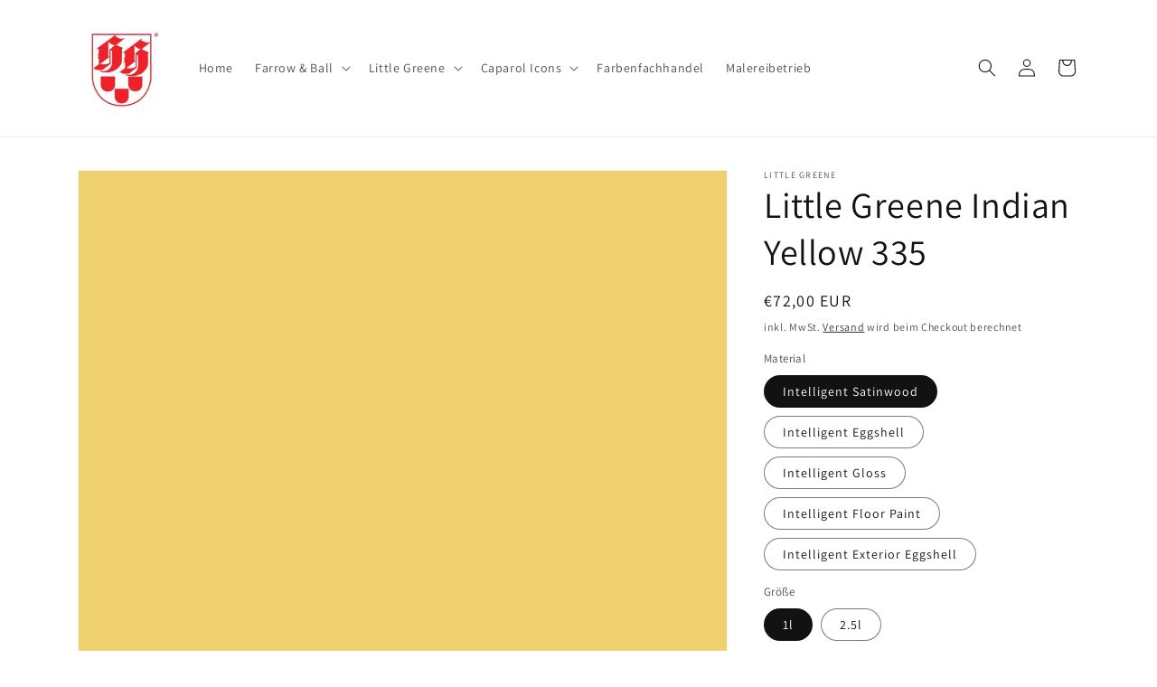

--- FILE ---
content_type: text/html; charset=utf-8
request_url: https://farbenshop-hubka.de/products/little-greene-indian-yellow-335a
body_size: 30145
content:
<!doctype html>
<html class="no-js" lang="de">
  <head>
    <meta charset="utf-8">
    <meta http-equiv="X-UA-Compatible" content="IE=edge">
    <meta name="viewport" content="width=device-width,initial-scale=1">
    <meta name="theme-color" content="">
    <link rel="canonical" href="https://farbenshop-hubka.de/products/little-greene-indian-yellow-335a">
    <link rel="preconnect" href="https://cdn.shopify.com" crossorigin><link rel="icon" type="image/png" href="//farbenshop-hubka.de/cdn/shop/files/Kopf_Logo-160w_png.webp?crop=center&height=32&v=1657896222&width=32"><link rel="preconnect" href="https://fonts.shopifycdn.com" crossorigin><title>
      Little Greene Indian Yellow 335
 &ndash; farbenshop-hubka</title>

    
      <meta name="description" content="Zwischen dem 16. und 19. Jahrhundert wurde das Pigment Indischgelb viel häufiger in den Ölfarben von bildenden Künstlern als in den Anstrichfarben eingesetzt. Unsere Farbe teilt alle zeitlosen Eigenschaften ihres Namensvetters, aber zum Glück keine ihrer gut dokumentierten Originalzutaten oder Produktionsmethoden.">
    

    

<meta property="og:site_name" content="farbenshop-hubka">
<meta property="og:url" content="https://farbenshop-hubka.de/products/little-greene-indian-yellow-335a">
<meta property="og:title" content="Little Greene Indian Yellow 335">
<meta property="og:type" content="product">
<meta property="og:description" content="Zwischen dem 16. und 19. Jahrhundert wurde das Pigment Indischgelb viel häufiger in den Ölfarben von bildenden Künstlern als in den Anstrichfarben eingesetzt. Unsere Farbe teilt alle zeitlosen Eigenschaften ihres Namensvetters, aber zum Glück keine ihrer gut dokumentierten Originalzutaten oder Produktionsmethoden."><meta property="og:image" content="http://farbenshop-hubka.de/cdn/shop/products/Indian-Yellow_335_54748a10-0473-48e3-afd5-02a5819f5da5.jpg?v=1668009057">
  <meta property="og:image:secure_url" content="https://farbenshop-hubka.de/cdn/shop/products/Indian-Yellow_335_54748a10-0473-48e3-afd5-02a5819f5da5.jpg?v=1668009057">
  <meta property="og:image:width" content="403">
  <meta property="og:image:height" content="550"><meta property="og:price:amount" content="71,00">
  <meta property="og:price:currency" content="EUR"><meta name="twitter:card" content="summary_large_image">
<meta name="twitter:title" content="Little Greene Indian Yellow 335">
<meta name="twitter:description" content="Zwischen dem 16. und 19. Jahrhundert wurde das Pigment Indischgelb viel häufiger in den Ölfarben von bildenden Künstlern als in den Anstrichfarben eingesetzt. Unsere Farbe teilt alle zeitlosen Eigenschaften ihres Namensvetters, aber zum Glück keine ihrer gut dokumentierten Originalzutaten oder Produktionsmethoden.">


    <script src="//farbenshop-hubka.de/cdn/shop/t/1/assets/global.js?v=24850326154503943211657186778" defer="defer"></script>
    <script>window.performance && window.performance.mark && window.performance.mark('shopify.content_for_header.start');</script><meta name="google-site-verification" content="1fY62HpXeRHP8XwTN5r2mUWSSsYdb92J-be31698cKg">
<meta name="facebook-domain-verification" content="p782wsq6qn7qn4alglslhdju0bacz4">
<meta id="shopify-digital-wallet" name="shopify-digital-wallet" content="/61497835671/digital_wallets/dialog">
<meta name="shopify-checkout-api-token" content="a11b06cb9e4bfdf1741b220e7600d4fa">
<meta id="in-context-paypal-metadata" data-shop-id="61497835671" data-venmo-supported="false" data-environment="production" data-locale="de_DE" data-paypal-v4="true" data-currency="EUR">
<link rel="alternate" type="application/json+oembed" href="https://farbenshop-hubka.de/products/little-greene-indian-yellow-335a.oembed">
<script async="async" src="/checkouts/internal/preloads.js?locale=de-DE"></script>
<script id="apple-pay-shop-capabilities" type="application/json">{"shopId":61497835671,"countryCode":"DE","currencyCode":"EUR","merchantCapabilities":["supports3DS"],"merchantId":"gid:\/\/shopify\/Shop\/61497835671","merchantName":"farbenshop-hubka","requiredBillingContactFields":["postalAddress","email"],"requiredShippingContactFields":["postalAddress","email"],"shippingType":"shipping","supportedNetworks":["visa","maestro","masterCard"],"total":{"type":"pending","label":"farbenshop-hubka","amount":"1.00"},"shopifyPaymentsEnabled":true,"supportsSubscriptions":true}</script>
<script id="shopify-features" type="application/json">{"accessToken":"a11b06cb9e4bfdf1741b220e7600d4fa","betas":["rich-media-storefront-analytics"],"domain":"farbenshop-hubka.de","predictiveSearch":true,"shopId":61497835671,"locale":"de"}</script>
<script>var Shopify = Shopify || {};
Shopify.shop = "farbenshop-hubka.myshopify.com";
Shopify.locale = "de";
Shopify.currency = {"active":"EUR","rate":"1.0"};
Shopify.country = "DE";
Shopify.theme = {"name":"Dawn","id":130330460311,"schema_name":"Dawn","schema_version":"6.0.2","theme_store_id":887,"role":"main"};
Shopify.theme.handle = "null";
Shopify.theme.style = {"id":null,"handle":null};
Shopify.cdnHost = "farbenshop-hubka.de/cdn";
Shopify.routes = Shopify.routes || {};
Shopify.routes.root = "/";</script>
<script type="module">!function(o){(o.Shopify=o.Shopify||{}).modules=!0}(window);</script>
<script>!function(o){function n(){var o=[];function n(){o.push(Array.prototype.slice.apply(arguments))}return n.q=o,n}var t=o.Shopify=o.Shopify||{};t.loadFeatures=n(),t.autoloadFeatures=n()}(window);</script>
<script id="shop-js-analytics" type="application/json">{"pageType":"product"}</script>
<script defer="defer" async type="module" src="//farbenshop-hubka.de/cdn/shopifycloud/shop-js/modules/v2/client.init-shop-cart-sync_e98Ab_XN.de.esm.js"></script>
<script defer="defer" async type="module" src="//farbenshop-hubka.de/cdn/shopifycloud/shop-js/modules/v2/chunk.common_Pcw9EP95.esm.js"></script>
<script defer="defer" async type="module" src="//farbenshop-hubka.de/cdn/shopifycloud/shop-js/modules/v2/chunk.modal_CzmY4ZhL.esm.js"></script>
<script type="module">
  await import("//farbenshop-hubka.de/cdn/shopifycloud/shop-js/modules/v2/client.init-shop-cart-sync_e98Ab_XN.de.esm.js");
await import("//farbenshop-hubka.de/cdn/shopifycloud/shop-js/modules/v2/chunk.common_Pcw9EP95.esm.js");
await import("//farbenshop-hubka.de/cdn/shopifycloud/shop-js/modules/v2/chunk.modal_CzmY4ZhL.esm.js");

  window.Shopify.SignInWithShop?.initShopCartSync?.({"fedCMEnabled":true,"windoidEnabled":true});

</script>
<script>(function() {
  var isLoaded = false;
  function asyncLoad() {
    if (isLoaded) return;
    isLoaded = true;
    var urls = ["https:\/\/gdprcdn.b-cdn.net\/js\/gdpr_cookie_consent.min.js?shop=farbenshop-hubka.myshopify.com"];
    for (var i = 0; i < urls.length; i++) {
      var s = document.createElement('script');
      s.type = 'text/javascript';
      s.async = true;
      s.src = urls[i];
      var x = document.getElementsByTagName('script')[0];
      x.parentNode.insertBefore(s, x);
    }
  };
  if(window.attachEvent) {
    window.attachEvent('onload', asyncLoad);
  } else {
    window.addEventListener('load', asyncLoad, false);
  }
})();</script>
<script id="__st">var __st={"a":61497835671,"offset":3600,"reqid":"68bb94f9-5c3b-41c5-8dbc-ea97b311c425-1769032141","pageurl":"farbenshop-hubka.de\/products\/little-greene-indian-yellow-335a","u":"cc1b1f22fde9","p":"product","rtyp":"product","rid":7846813335703};</script>
<script>window.ShopifyPaypalV4VisibilityTracking = true;</script>
<script id="captcha-bootstrap">!function(){'use strict';const t='contact',e='account',n='new_comment',o=[[t,t],['blogs',n],['comments',n],[t,'customer']],c=[[e,'customer_login'],[e,'guest_login'],[e,'recover_customer_password'],[e,'create_customer']],r=t=>t.map((([t,e])=>`form[action*='/${t}']:not([data-nocaptcha='true']) input[name='form_type'][value='${e}']`)).join(','),a=t=>()=>t?[...document.querySelectorAll(t)].map((t=>t.form)):[];function s(){const t=[...o],e=r(t);return a(e)}const i='password',u='form_key',d=['recaptcha-v3-token','g-recaptcha-response','h-captcha-response',i],f=()=>{try{return window.sessionStorage}catch{return}},m='__shopify_v',_=t=>t.elements[u];function p(t,e,n=!1){try{const o=window.sessionStorage,c=JSON.parse(o.getItem(e)),{data:r}=function(t){const{data:e,action:n}=t;return t[m]||n?{data:e,action:n}:{data:t,action:n}}(c);for(const[e,n]of Object.entries(r))t.elements[e]&&(t.elements[e].value=n);n&&o.removeItem(e)}catch(o){console.error('form repopulation failed',{error:o})}}const l='form_type',E='cptcha';function T(t){t.dataset[E]=!0}const w=window,h=w.document,L='Shopify',v='ce_forms',y='captcha';let A=!1;((t,e)=>{const n=(g='f06e6c50-85a8-45c8-87d0-21a2b65856fe',I='https://cdn.shopify.com/shopifycloud/storefront-forms-hcaptcha/ce_storefront_forms_captcha_hcaptcha.v1.5.2.iife.js',D={infoText:'Durch hCaptcha geschützt',privacyText:'Datenschutz',termsText:'Allgemeine Geschäftsbedingungen'},(t,e,n)=>{const o=w[L][v],c=o.bindForm;if(c)return c(t,g,e,D).then(n);var r;o.q.push([[t,g,e,D],n]),r=I,A||(h.body.append(Object.assign(h.createElement('script'),{id:'captcha-provider',async:!0,src:r})),A=!0)});var g,I,D;w[L]=w[L]||{},w[L][v]=w[L][v]||{},w[L][v].q=[],w[L][y]=w[L][y]||{},w[L][y].protect=function(t,e){n(t,void 0,e),T(t)},Object.freeze(w[L][y]),function(t,e,n,w,h,L){const[v,y,A,g]=function(t,e,n){const i=e?o:[],u=t?c:[],d=[...i,...u],f=r(d),m=r(i),_=r(d.filter((([t,e])=>n.includes(e))));return[a(f),a(m),a(_),s()]}(w,h,L),I=t=>{const e=t.target;return e instanceof HTMLFormElement?e:e&&e.form},D=t=>v().includes(t);t.addEventListener('submit',(t=>{const e=I(t);if(!e)return;const n=D(e)&&!e.dataset.hcaptchaBound&&!e.dataset.recaptchaBound,o=_(e),c=g().includes(e)&&(!o||!o.value);(n||c)&&t.preventDefault(),c&&!n&&(function(t){try{if(!f())return;!function(t){const e=f();if(!e)return;const n=_(t);if(!n)return;const o=n.value;o&&e.removeItem(o)}(t);const e=Array.from(Array(32),(()=>Math.random().toString(36)[2])).join('');!function(t,e){_(t)||t.append(Object.assign(document.createElement('input'),{type:'hidden',name:u})),t.elements[u].value=e}(t,e),function(t,e){const n=f();if(!n)return;const o=[...t.querySelectorAll(`input[type='${i}']`)].map((({name:t})=>t)),c=[...d,...o],r={};for(const[a,s]of new FormData(t).entries())c.includes(a)||(r[a]=s);n.setItem(e,JSON.stringify({[m]:1,action:t.action,data:r}))}(t,e)}catch(e){console.error('failed to persist form',e)}}(e),e.submit())}));const S=(t,e)=>{t&&!t.dataset[E]&&(n(t,e.some((e=>e===t))),T(t))};for(const o of['focusin','change'])t.addEventListener(o,(t=>{const e=I(t);D(e)&&S(e,y())}));const B=e.get('form_key'),M=e.get(l),P=B&&M;t.addEventListener('DOMContentLoaded',(()=>{const t=y();if(P)for(const e of t)e.elements[l].value===M&&p(e,B);[...new Set([...A(),...v().filter((t=>'true'===t.dataset.shopifyCaptcha))])].forEach((e=>S(e,t)))}))}(h,new URLSearchParams(w.location.search),n,t,e,['guest_login'])})(!0,!0)}();</script>
<script integrity="sha256-4kQ18oKyAcykRKYeNunJcIwy7WH5gtpwJnB7kiuLZ1E=" data-source-attribution="shopify.loadfeatures" defer="defer" src="//farbenshop-hubka.de/cdn/shopifycloud/storefront/assets/storefront/load_feature-a0a9edcb.js" crossorigin="anonymous"></script>
<script data-source-attribution="shopify.dynamic_checkout.dynamic.init">var Shopify=Shopify||{};Shopify.PaymentButton=Shopify.PaymentButton||{isStorefrontPortableWallets:!0,init:function(){window.Shopify.PaymentButton.init=function(){};var t=document.createElement("script");t.src="https://farbenshop-hubka.de/cdn/shopifycloud/portable-wallets/latest/portable-wallets.de.js",t.type="module",document.head.appendChild(t)}};
</script>
<script data-source-attribution="shopify.dynamic_checkout.buyer_consent">
  function portableWalletsHideBuyerConsent(e){var t=document.getElementById("shopify-buyer-consent"),n=document.getElementById("shopify-subscription-policy-button");t&&n&&(t.classList.add("hidden"),t.setAttribute("aria-hidden","true"),n.removeEventListener("click",e))}function portableWalletsShowBuyerConsent(e){var t=document.getElementById("shopify-buyer-consent"),n=document.getElementById("shopify-subscription-policy-button");t&&n&&(t.classList.remove("hidden"),t.removeAttribute("aria-hidden"),n.addEventListener("click",e))}window.Shopify?.PaymentButton&&(window.Shopify.PaymentButton.hideBuyerConsent=portableWalletsHideBuyerConsent,window.Shopify.PaymentButton.showBuyerConsent=portableWalletsShowBuyerConsent);
</script>
<script>
  function portableWalletsCleanup(e){e&&e.src&&console.error("Failed to load portable wallets script "+e.src);var t=document.querySelectorAll("shopify-accelerated-checkout .shopify-payment-button__skeleton, shopify-accelerated-checkout-cart .wallet-cart-button__skeleton"),e=document.getElementById("shopify-buyer-consent");for(let e=0;e<t.length;e++)t[e].remove();e&&e.remove()}function portableWalletsNotLoadedAsModule(e){e instanceof ErrorEvent&&"string"==typeof e.message&&e.message.includes("import.meta")&&"string"==typeof e.filename&&e.filename.includes("portable-wallets")&&(window.removeEventListener("error",portableWalletsNotLoadedAsModule),window.Shopify.PaymentButton.failedToLoad=e,"loading"===document.readyState?document.addEventListener("DOMContentLoaded",window.Shopify.PaymentButton.init):window.Shopify.PaymentButton.init())}window.addEventListener("error",portableWalletsNotLoadedAsModule);
</script>

<script type="module" src="https://farbenshop-hubka.de/cdn/shopifycloud/portable-wallets/latest/portable-wallets.de.js" onError="portableWalletsCleanup(this)" crossorigin="anonymous"></script>
<script nomodule>
  document.addEventListener("DOMContentLoaded", portableWalletsCleanup);
</script>

<link id="shopify-accelerated-checkout-styles" rel="stylesheet" media="screen" href="https://farbenshop-hubka.de/cdn/shopifycloud/portable-wallets/latest/accelerated-checkout-backwards-compat.css" crossorigin="anonymous">
<style id="shopify-accelerated-checkout-cart">
        #shopify-buyer-consent {
  margin-top: 1em;
  display: inline-block;
  width: 100%;
}

#shopify-buyer-consent.hidden {
  display: none;
}

#shopify-subscription-policy-button {
  background: none;
  border: none;
  padding: 0;
  text-decoration: underline;
  font-size: inherit;
  cursor: pointer;
}

#shopify-subscription-policy-button::before {
  box-shadow: none;
}

      </style>
<script id="sections-script" data-sections="product-recommendations,header,footer" defer="defer" src="//farbenshop-hubka.de/cdn/shop/t/1/compiled_assets/scripts.js?v=1421"></script>
<script>window.performance && window.performance.mark && window.performance.mark('shopify.content_for_header.end');</script>


    <style data-shopify>
      @font-face {
  font-family: Assistant;
  font-weight: 400;
  font-style: normal;
  font-display: swap;
  src: url("//farbenshop-hubka.de/cdn/fonts/assistant/assistant_n4.9120912a469cad1cc292572851508ca49d12e768.woff2") format("woff2"),
       url("//farbenshop-hubka.de/cdn/fonts/assistant/assistant_n4.6e9875ce64e0fefcd3f4446b7ec9036b3ddd2985.woff") format("woff");
}

      @font-face {
  font-family: Assistant;
  font-weight: 700;
  font-style: normal;
  font-display: swap;
  src: url("//farbenshop-hubka.de/cdn/fonts/assistant/assistant_n7.bf44452348ec8b8efa3aa3068825305886b1c83c.woff2") format("woff2"),
       url("//farbenshop-hubka.de/cdn/fonts/assistant/assistant_n7.0c887fee83f6b3bda822f1150b912c72da0f7b64.woff") format("woff");
}

      
      
      @font-face {
  font-family: Assistant;
  font-weight: 400;
  font-style: normal;
  font-display: swap;
  src: url("//farbenshop-hubka.de/cdn/fonts/assistant/assistant_n4.9120912a469cad1cc292572851508ca49d12e768.woff2") format("woff2"),
       url("//farbenshop-hubka.de/cdn/fonts/assistant/assistant_n4.6e9875ce64e0fefcd3f4446b7ec9036b3ddd2985.woff") format("woff");
}


      :root {
        --font-body-family: Assistant, sans-serif;
        --font-body-style: normal;
        --font-body-weight: 400;
        --font-body-weight-bold: 700;

        --font-heading-family: Assistant, sans-serif;
        --font-heading-style: normal;
        --font-heading-weight: 400;

        --font-body-scale: 1.0;
        --font-heading-scale: 1.0;

        --color-base-text: 18, 18, 18;
        --color-shadow: 18, 18, 18;
        --color-base-background-1: 255, 255, 255;
        --color-base-background-2: 243, 243, 243;
        --color-base-solid-button-labels: 255, 255, 255;
        --color-base-outline-button-labels: 18, 18, 18;
        --color-base-accent-1: 18, 18, 18;
        --color-base-accent-2: 51, 79, 180;
        --payment-terms-background-color: #ffffff;

        --gradient-base-background-1: #ffffff;
        --gradient-base-background-2: #f3f3f3;
        --gradient-base-accent-1: #121212;
        --gradient-base-accent-2: #334fb4;

        --media-padding: px;
        --media-border-opacity: 0.05;
        --media-border-width: 1px;
        --media-radius: 0px;
        --media-shadow-opacity: 0.0;
        --media-shadow-horizontal-offset: 0px;
        --media-shadow-vertical-offset: 4px;
        --media-shadow-blur-radius: 5px;
        --media-shadow-visible: 0;

        --page-width: 120rem;
        --page-width-margin: 0rem;

        --card-image-padding: 0.0rem;
        --card-corner-radius: 0.0rem;
        --card-text-alignment: left;
        --card-border-width: 0.0rem;
        --card-border-opacity: 0.1;
        --card-shadow-opacity: 0.0;
        --card-shadow-visible: 0;
        --card-shadow-horizontal-offset: 0.0rem;
        --card-shadow-vertical-offset: 0.4rem;
        --card-shadow-blur-radius: 0.5rem;

        --badge-corner-radius: 4.0rem;

        --popup-border-width: 1px;
        --popup-border-opacity: 0.1;
        --popup-corner-radius: 0px;
        --popup-shadow-opacity: 0.0;
        --popup-shadow-horizontal-offset: 0px;
        --popup-shadow-vertical-offset: 4px;
        --popup-shadow-blur-radius: 5px;

        --drawer-border-width: 1px;
        --drawer-border-opacity: 0.1;
        --drawer-shadow-opacity: 0.0;
        --drawer-shadow-horizontal-offset: 0px;
        --drawer-shadow-vertical-offset: 4px;
        --drawer-shadow-blur-radius: 5px;

        --spacing-sections-desktop: 0px;
        --spacing-sections-mobile: 0px;

        --grid-desktop-vertical-spacing: 8px;
        --grid-desktop-horizontal-spacing: 8px;
        --grid-mobile-vertical-spacing: 4px;
        --grid-mobile-horizontal-spacing: 4px;

        --text-boxes-border-opacity: 0.1;
        --text-boxes-border-width: 0px;
        --text-boxes-radius: 0px;
        --text-boxes-shadow-opacity: 0.0;
        --text-boxes-shadow-visible: 0;
        --text-boxes-shadow-horizontal-offset: 0px;
        --text-boxes-shadow-vertical-offset: 4px;
        --text-boxes-shadow-blur-radius: 5px;

        --buttons-radius: 0px;
        --buttons-radius-outset: 0px;
        --buttons-border-width: 1px;
        --buttons-border-opacity: 1.0;
        --buttons-shadow-opacity: 0.0;
        --buttons-shadow-visible: 0;
        --buttons-shadow-horizontal-offset: 0px;
        --buttons-shadow-vertical-offset: 4px;
        --buttons-shadow-blur-radius: 5px;
        --buttons-border-offset: 0px;

        --inputs-radius: 0px;
        --inputs-border-width: 1px;
        --inputs-border-opacity: 0.55;
        --inputs-shadow-opacity: 0.0;
        --inputs-shadow-horizontal-offset: 0px;
        --inputs-margin-offset: 0px;
        --inputs-shadow-vertical-offset: 4px;
        --inputs-shadow-blur-radius: 5px;
        --inputs-radius-outset: 0px;

        --variant-pills-radius: 40px;
        --variant-pills-border-width: 1px;
        --variant-pills-border-opacity: 0.55;
        --variant-pills-shadow-opacity: 0.0;
        --variant-pills-shadow-horizontal-offset: 0px;
        --variant-pills-shadow-vertical-offset: 4px;
        --variant-pills-shadow-blur-radius: 5px;
      }

      *,
      *::before,
      *::after {
        box-sizing: inherit;
      }

      html {
        box-sizing: border-box;
        font-size: calc(var(--font-body-scale) * 62.5%);
        height: 100%;
      }

      body {
        display: grid;
        grid-template-rows: auto auto 1fr auto;
        grid-template-columns: 100%;
        min-height: 100%;
        margin: 0;
        font-size: 1.5rem;
        letter-spacing: 0.06rem;
        line-height: calc(1 + 0.8 / var(--font-body-scale));
        font-family: var(--font-body-family);
        font-style: var(--font-body-style);
        font-weight: var(--font-body-weight);
      }

      @media screen and (min-width: 750px) {
        body {
          font-size: 1.6rem;
        }
      }
    </style>

    <link href="//farbenshop-hubka.de/cdn/shop/t/1/assets/base.css?v=19666067365360246481657186795" rel="stylesheet" type="text/css" media="all" />
<link rel="preload" as="font" href="//farbenshop-hubka.de/cdn/fonts/assistant/assistant_n4.9120912a469cad1cc292572851508ca49d12e768.woff2" type="font/woff2" crossorigin><link rel="preload" as="font" href="//farbenshop-hubka.de/cdn/fonts/assistant/assistant_n4.9120912a469cad1cc292572851508ca49d12e768.woff2" type="font/woff2" crossorigin><link rel="stylesheet" href="//farbenshop-hubka.de/cdn/shop/t/1/assets/component-predictive-search.css?v=165644661289088488651657186773" media="print" onload="this.media='all'"><script>document.documentElement.className = document.documentElement.className.replace('no-js', 'js');
    if (Shopify.designMode) {
      document.documentElement.classList.add('shopify-design-mode');
    }
    </script>
  <script src="https://cdn.shopify.com/extensions/19689677-6488-4a31-adf3-fcf4359c5fd9/forms-2295/assets/shopify-forms-loader.js" type="text/javascript" defer="defer"></script>
<link href="https://monorail-edge.shopifysvc.com" rel="dns-prefetch">
<script>(function(){if ("sendBeacon" in navigator && "performance" in window) {try {var session_token_from_headers = performance.getEntriesByType('navigation')[0].serverTiming.find(x => x.name == '_s').description;} catch {var session_token_from_headers = undefined;}var session_cookie_matches = document.cookie.match(/_shopify_s=([^;]*)/);var session_token_from_cookie = session_cookie_matches && session_cookie_matches.length === 2 ? session_cookie_matches[1] : "";var session_token = session_token_from_headers || session_token_from_cookie || "";function handle_abandonment_event(e) {var entries = performance.getEntries().filter(function(entry) {return /monorail-edge.shopifysvc.com/.test(entry.name);});if (!window.abandonment_tracked && entries.length === 0) {window.abandonment_tracked = true;var currentMs = Date.now();var navigation_start = performance.timing.navigationStart;var payload = {shop_id: 61497835671,url: window.location.href,navigation_start,duration: currentMs - navigation_start,session_token,page_type: "product"};window.navigator.sendBeacon("https://monorail-edge.shopifysvc.com/v1/produce", JSON.stringify({schema_id: "online_store_buyer_site_abandonment/1.1",payload: payload,metadata: {event_created_at_ms: currentMs,event_sent_at_ms: currentMs}}));}}window.addEventListener('pagehide', handle_abandonment_event);}}());</script>
<script id="web-pixels-manager-setup">(function e(e,d,r,n,o){if(void 0===o&&(o={}),!Boolean(null===(a=null===(i=window.Shopify)||void 0===i?void 0:i.analytics)||void 0===a?void 0:a.replayQueue)){var i,a;window.Shopify=window.Shopify||{};var t=window.Shopify;t.analytics=t.analytics||{};var s=t.analytics;s.replayQueue=[],s.publish=function(e,d,r){return s.replayQueue.push([e,d,r]),!0};try{self.performance.mark("wpm:start")}catch(e){}var l=function(){var e={modern:/Edge?\/(1{2}[4-9]|1[2-9]\d|[2-9]\d{2}|\d{4,})\.\d+(\.\d+|)|Firefox\/(1{2}[4-9]|1[2-9]\d|[2-9]\d{2}|\d{4,})\.\d+(\.\d+|)|Chrom(ium|e)\/(9{2}|\d{3,})\.\d+(\.\d+|)|(Maci|X1{2}).+ Version\/(15\.\d+|(1[6-9]|[2-9]\d|\d{3,})\.\d+)([,.]\d+|)( \(\w+\)|)( Mobile\/\w+|) Safari\/|Chrome.+OPR\/(9{2}|\d{3,})\.\d+\.\d+|(CPU[ +]OS|iPhone[ +]OS|CPU[ +]iPhone|CPU IPhone OS|CPU iPad OS)[ +]+(15[._]\d+|(1[6-9]|[2-9]\d|\d{3,})[._]\d+)([._]\d+|)|Android:?[ /-](13[3-9]|1[4-9]\d|[2-9]\d{2}|\d{4,})(\.\d+|)(\.\d+|)|Android.+Firefox\/(13[5-9]|1[4-9]\d|[2-9]\d{2}|\d{4,})\.\d+(\.\d+|)|Android.+Chrom(ium|e)\/(13[3-9]|1[4-9]\d|[2-9]\d{2}|\d{4,})\.\d+(\.\d+|)|SamsungBrowser\/([2-9]\d|\d{3,})\.\d+/,legacy:/Edge?\/(1[6-9]|[2-9]\d|\d{3,})\.\d+(\.\d+|)|Firefox\/(5[4-9]|[6-9]\d|\d{3,})\.\d+(\.\d+|)|Chrom(ium|e)\/(5[1-9]|[6-9]\d|\d{3,})\.\d+(\.\d+|)([\d.]+$|.*Safari\/(?![\d.]+ Edge\/[\d.]+$))|(Maci|X1{2}).+ Version\/(10\.\d+|(1[1-9]|[2-9]\d|\d{3,})\.\d+)([,.]\d+|)( \(\w+\)|)( Mobile\/\w+|) Safari\/|Chrome.+OPR\/(3[89]|[4-9]\d|\d{3,})\.\d+\.\d+|(CPU[ +]OS|iPhone[ +]OS|CPU[ +]iPhone|CPU IPhone OS|CPU iPad OS)[ +]+(10[._]\d+|(1[1-9]|[2-9]\d|\d{3,})[._]\d+)([._]\d+|)|Android:?[ /-](13[3-9]|1[4-9]\d|[2-9]\d{2}|\d{4,})(\.\d+|)(\.\d+|)|Mobile Safari.+OPR\/([89]\d|\d{3,})\.\d+\.\d+|Android.+Firefox\/(13[5-9]|1[4-9]\d|[2-9]\d{2}|\d{4,})\.\d+(\.\d+|)|Android.+Chrom(ium|e)\/(13[3-9]|1[4-9]\d|[2-9]\d{2}|\d{4,})\.\d+(\.\d+|)|Android.+(UC? ?Browser|UCWEB|U3)[ /]?(15\.([5-9]|\d{2,})|(1[6-9]|[2-9]\d|\d{3,})\.\d+)\.\d+|SamsungBrowser\/(5\.\d+|([6-9]|\d{2,})\.\d+)|Android.+MQ{2}Browser\/(14(\.(9|\d{2,})|)|(1[5-9]|[2-9]\d|\d{3,})(\.\d+|))(\.\d+|)|K[Aa][Ii]OS\/(3\.\d+|([4-9]|\d{2,})\.\d+)(\.\d+|)/},d=e.modern,r=e.legacy,n=navigator.userAgent;return n.match(d)?"modern":n.match(r)?"legacy":"unknown"}(),u="modern"===l?"modern":"legacy",c=(null!=n?n:{modern:"",legacy:""})[u],f=function(e){return[e.baseUrl,"/wpm","/b",e.hashVersion,"modern"===e.buildTarget?"m":"l",".js"].join("")}({baseUrl:d,hashVersion:r,buildTarget:u}),m=function(e){var d=e.version,r=e.bundleTarget,n=e.surface,o=e.pageUrl,i=e.monorailEndpoint;return{emit:function(e){var a=e.status,t=e.errorMsg,s=(new Date).getTime(),l=JSON.stringify({metadata:{event_sent_at_ms:s},events:[{schema_id:"web_pixels_manager_load/3.1",payload:{version:d,bundle_target:r,page_url:o,status:a,surface:n,error_msg:t},metadata:{event_created_at_ms:s}}]});if(!i)return console&&console.warn&&console.warn("[Web Pixels Manager] No Monorail endpoint provided, skipping logging."),!1;try{return self.navigator.sendBeacon.bind(self.navigator)(i,l)}catch(e){}var u=new XMLHttpRequest;try{return u.open("POST",i,!0),u.setRequestHeader("Content-Type","text/plain"),u.send(l),!0}catch(e){return console&&console.warn&&console.warn("[Web Pixels Manager] Got an unhandled error while logging to Monorail."),!1}}}}({version:r,bundleTarget:l,surface:e.surface,pageUrl:self.location.href,monorailEndpoint:e.monorailEndpoint});try{o.browserTarget=l,function(e){var d=e.src,r=e.async,n=void 0===r||r,o=e.onload,i=e.onerror,a=e.sri,t=e.scriptDataAttributes,s=void 0===t?{}:t,l=document.createElement("script"),u=document.querySelector("head"),c=document.querySelector("body");if(l.async=n,l.src=d,a&&(l.integrity=a,l.crossOrigin="anonymous"),s)for(var f in s)if(Object.prototype.hasOwnProperty.call(s,f))try{l.dataset[f]=s[f]}catch(e){}if(o&&l.addEventListener("load",o),i&&l.addEventListener("error",i),u)u.appendChild(l);else{if(!c)throw new Error("Did not find a head or body element to append the script");c.appendChild(l)}}({src:f,async:!0,onload:function(){if(!function(){var e,d;return Boolean(null===(d=null===(e=window.Shopify)||void 0===e?void 0:e.analytics)||void 0===d?void 0:d.initialized)}()){var d=window.webPixelsManager.init(e)||void 0;if(d){var r=window.Shopify.analytics;r.replayQueue.forEach((function(e){var r=e[0],n=e[1],o=e[2];d.publishCustomEvent(r,n,o)})),r.replayQueue=[],r.publish=d.publishCustomEvent,r.visitor=d.visitor,r.initialized=!0}}},onerror:function(){return m.emit({status:"failed",errorMsg:"".concat(f," has failed to load")})},sri:function(e){var d=/^sha384-[A-Za-z0-9+/=]+$/;return"string"==typeof e&&d.test(e)}(c)?c:"",scriptDataAttributes:o}),m.emit({status:"loading"})}catch(e){m.emit({status:"failed",errorMsg:(null==e?void 0:e.message)||"Unknown error"})}}})({shopId: 61497835671,storefrontBaseUrl: "https://farbenshop-hubka.de",extensionsBaseUrl: "https://extensions.shopifycdn.com/cdn/shopifycloud/web-pixels-manager",monorailEndpoint: "https://monorail-edge.shopifysvc.com/unstable/produce_batch",surface: "storefront-renderer",enabledBetaFlags: ["2dca8a86"],webPixelsConfigList: [{"id":"962986323","configuration":"{\"config\":\"{\\\"pixel_id\\\":\\\"AW-869098364\\\",\\\"google_tag_ids\\\":[\\\"AW-869098364\\\",\\\"GT-WPF6FVV\\\"],\\\"target_country\\\":\\\"DE\\\",\\\"gtag_events\\\":[{\\\"type\\\":\\\"begin_checkout\\\",\\\"action_label\\\":\\\"AW-869098364\\\/ogyaCPD8kc8DEPzGtZ4D\\\"},{\\\"type\\\":\\\"search\\\",\\\"action_label\\\":\\\"AW-869098364\\\/kQORCPP8kc8DEPzGtZ4D\\\"},{\\\"type\\\":\\\"view_item\\\",\\\"action_label\\\":[\\\"AW-869098364\\\/aKiyCOr8kc8DEPzGtZ4D\\\",\\\"MC-W4LNTBWYXR\\\"]},{\\\"type\\\":\\\"purchase\\\",\\\"action_label\\\":[\\\"AW-869098364\\\/86CsCOf8kc8DEPzGtZ4D\\\",\\\"MC-W4LNTBWYXR\\\"]},{\\\"type\\\":\\\"page_view\\\",\\\"action_label\\\":[\\\"AW-869098364\\\/-rqFCOT8kc8DEPzGtZ4D\\\",\\\"MC-W4LNTBWYXR\\\"]},{\\\"type\\\":\\\"add_payment_info\\\",\\\"action_label\\\":\\\"AW-869098364\\\/F_rFCIWAks8DEPzGtZ4D\\\"},{\\\"type\\\":\\\"add_to_cart\\\",\\\"action_label\\\":\\\"AW-869098364\\\/43KBCO38kc8DEPzGtZ4D\\\"}],\\\"enable_monitoring_mode\\\":false}\"}","eventPayloadVersion":"v1","runtimeContext":"OPEN","scriptVersion":"b2a88bafab3e21179ed38636efcd8a93","type":"APP","apiClientId":1780363,"privacyPurposes":[],"dataSharingAdjustments":{"protectedCustomerApprovalScopes":["read_customer_address","read_customer_email","read_customer_name","read_customer_personal_data","read_customer_phone"]}},{"id":"288948563","configuration":"{\"pixel_id\":\"360137998650451\",\"pixel_type\":\"facebook_pixel\",\"metaapp_system_user_token\":\"-\"}","eventPayloadVersion":"v1","runtimeContext":"OPEN","scriptVersion":"ca16bc87fe92b6042fbaa3acc2fbdaa6","type":"APP","apiClientId":2329312,"privacyPurposes":["ANALYTICS","MARKETING","SALE_OF_DATA"],"dataSharingAdjustments":{"protectedCustomerApprovalScopes":["read_customer_address","read_customer_email","read_customer_name","read_customer_personal_data","read_customer_phone"]}},{"id":"shopify-app-pixel","configuration":"{}","eventPayloadVersion":"v1","runtimeContext":"STRICT","scriptVersion":"0450","apiClientId":"shopify-pixel","type":"APP","privacyPurposes":["ANALYTICS","MARKETING"]},{"id":"shopify-custom-pixel","eventPayloadVersion":"v1","runtimeContext":"LAX","scriptVersion":"0450","apiClientId":"shopify-pixel","type":"CUSTOM","privacyPurposes":["ANALYTICS","MARKETING"]}],isMerchantRequest: false,initData: {"shop":{"name":"farbenshop-hubka","paymentSettings":{"currencyCode":"EUR"},"myshopifyDomain":"farbenshop-hubka.myshopify.com","countryCode":"DE","storefrontUrl":"https:\/\/farbenshop-hubka.de"},"customer":null,"cart":null,"checkout":null,"productVariants":[{"price":{"amount":72.0,"currencyCode":"EUR"},"product":{"title":"Little Greene Indian Yellow 335","vendor":"Little Greene","id":"7846813335703","untranslatedTitle":"Little Greene Indian Yellow 335","url":"\/products\/little-greene-indian-yellow-335a","type":"Lacke \u0026 Beschichtungen"},"id":"42699678449815","image":{"src":"\/\/farbenshop-hubka.de\/cdn\/shop\/products\/Indian-Yellow_335_54748a10-0473-48e3-afd5-02a5819f5da5.jpg?v=1668009057"},"sku":"LG001753","title":"Intelligent Satinwood \/ 1l","untranslatedTitle":"Intelligent Satinwood \/ 1l"},{"price":{"amount":149.0,"currencyCode":"EUR"},"product":{"title":"Little Greene Indian Yellow 335","vendor":"Little Greene","id":"7846813335703","untranslatedTitle":"Little Greene Indian Yellow 335","url":"\/products\/little-greene-indian-yellow-335a","type":"Lacke \u0026 Beschichtungen"},"id":"42699678482583","image":{"src":"\/\/farbenshop-hubka.de\/cdn\/shop\/products\/Indian-Yellow_335_54748a10-0473-48e3-afd5-02a5819f5da5.jpg?v=1668009057"},"sku":"LG001754","title":"Intelligent Satinwood \/ 2.5l","untranslatedTitle":"Intelligent Satinwood \/ 2.5l"},{"price":{"amount":71.0,"currencyCode":"EUR"},"product":{"title":"Little Greene Indian Yellow 335","vendor":"Little Greene","id":"7846813335703","untranslatedTitle":"Little Greene Indian Yellow 335","url":"\/products\/little-greene-indian-yellow-335a","type":"Lacke \u0026 Beschichtungen"},"id":"42699678613655","image":{"src":"\/\/farbenshop-hubka.de\/cdn\/shop\/products\/Indian-Yellow_335_54748a10-0473-48e3-afd5-02a5819f5da5.jpg?v=1668009057"},"sku":"LG001755","title":"Intelligent Eggshell \/ 1l","untranslatedTitle":"Intelligent Eggshell \/ 1l"},{"price":{"amount":139.0,"currencyCode":"EUR"},"product":{"title":"Little Greene Indian Yellow 335","vendor":"Little Greene","id":"7846813335703","untranslatedTitle":"Little Greene Indian Yellow 335","url":"\/products\/little-greene-indian-yellow-335a","type":"Lacke \u0026 Beschichtungen"},"id":"42699678744727","image":{"src":"\/\/farbenshop-hubka.de\/cdn\/shop\/products\/Indian-Yellow_335_54748a10-0473-48e3-afd5-02a5819f5da5.jpg?v=1668009057"},"sku":"LG001756","title":"Intelligent Eggshell \/ 2.5l","untranslatedTitle":"Intelligent Eggshell \/ 2.5l"},{"price":{"amount":71.0,"currencyCode":"EUR"},"product":{"title":"Little Greene Indian Yellow 335","vendor":"Little Greene","id":"7846813335703","untranslatedTitle":"Little Greene Indian Yellow 335","url":"\/products\/little-greene-indian-yellow-335a","type":"Lacke \u0026 Beschichtungen"},"id":"42699678777495","image":{"src":"\/\/farbenshop-hubka.de\/cdn\/shop\/products\/Indian-Yellow_335_54748a10-0473-48e3-afd5-02a5819f5da5.jpg?v=1668009057"},"sku":"LG001757","title":"Intelligent Gloss \/ 1l","untranslatedTitle":"Intelligent Gloss \/ 1l"},{"price":{"amount":80.0,"currencyCode":"EUR"},"product":{"title":"Little Greene Indian Yellow 335","vendor":"Little Greene","id":"7846813335703","untranslatedTitle":"Little Greene Indian Yellow 335","url":"\/products\/little-greene-indian-yellow-335a","type":"Lacke \u0026 Beschichtungen"},"id":"42699678810263","image":{"src":"\/\/farbenshop-hubka.de\/cdn\/shop\/products\/Indian-Yellow_335_54748a10-0473-48e3-afd5-02a5819f5da5.jpg?v=1668009057"},"sku":"LG001758","title":"Intelligent Floor Paint \/ 1l","untranslatedTitle":"Intelligent Floor Paint \/ 1l"},{"price":{"amount":157.0,"currencyCode":"EUR"},"product":{"title":"Little Greene Indian Yellow 335","vendor":"Little Greene","id":"7846813335703","untranslatedTitle":"Little Greene Indian Yellow 335","url":"\/products\/little-greene-indian-yellow-335a","type":"Lacke \u0026 Beschichtungen"},"id":"42699678843031","image":{"src":"\/\/farbenshop-hubka.de\/cdn\/shop\/products\/Indian-Yellow_335_54748a10-0473-48e3-afd5-02a5819f5da5.jpg?v=1668009057"},"sku":"LG001759","title":"Intelligent Floor Paint \/ 2.5l","untranslatedTitle":"Intelligent Floor Paint \/ 2.5l"},{"price":{"amount":79.0,"currencyCode":"EUR"},"product":{"title":"Little Greene Indian Yellow 335","vendor":"Little Greene","id":"7846813335703","untranslatedTitle":"Little Greene Indian Yellow 335","url":"\/products\/little-greene-indian-yellow-335a","type":"Lacke \u0026 Beschichtungen"},"id":"42699678875799","image":{"src":"\/\/farbenshop-hubka.de\/cdn\/shop\/products\/Indian-Yellow_335_54748a10-0473-48e3-afd5-02a5819f5da5.jpg?v=1668009057"},"sku":"LG001760","title":"Intelligent Exterior Eggshell \/ 1l","untranslatedTitle":"Intelligent Exterior Eggshell \/ 1l"},{"price":{"amount":152.0,"currencyCode":"EUR"},"product":{"title":"Little Greene Indian Yellow 335","vendor":"Little Greene","id":"7846813335703","untranslatedTitle":"Little Greene Indian Yellow 335","url":"\/products\/little-greene-indian-yellow-335a","type":"Lacke \u0026 Beschichtungen"},"id":"42699678908567","image":{"src":"\/\/farbenshop-hubka.de\/cdn\/shop\/products\/Indian-Yellow_335_54748a10-0473-48e3-afd5-02a5819f5da5.jpg?v=1668009057"},"sku":"LG001761","title":"Intelligent Exterior Eggshell \/ 2.5l","untranslatedTitle":"Intelligent Exterior Eggshell \/ 2.5l"}],"purchasingCompany":null},},"https://farbenshop-hubka.de/cdn","fcfee988w5aeb613cpc8e4bc33m6693e112",{"modern":"","legacy":""},{"shopId":"61497835671","storefrontBaseUrl":"https:\/\/farbenshop-hubka.de","extensionBaseUrl":"https:\/\/extensions.shopifycdn.com\/cdn\/shopifycloud\/web-pixels-manager","surface":"storefront-renderer","enabledBetaFlags":"[\"2dca8a86\"]","isMerchantRequest":"false","hashVersion":"fcfee988w5aeb613cpc8e4bc33m6693e112","publish":"custom","events":"[[\"page_viewed\",{}],[\"product_viewed\",{\"productVariant\":{\"price\":{\"amount\":72.0,\"currencyCode\":\"EUR\"},\"product\":{\"title\":\"Little Greene Indian Yellow 335\",\"vendor\":\"Little Greene\",\"id\":\"7846813335703\",\"untranslatedTitle\":\"Little Greene Indian Yellow 335\",\"url\":\"\/products\/little-greene-indian-yellow-335a\",\"type\":\"Lacke \u0026 Beschichtungen\"},\"id\":\"42699678449815\",\"image\":{\"src\":\"\/\/farbenshop-hubka.de\/cdn\/shop\/products\/Indian-Yellow_335_54748a10-0473-48e3-afd5-02a5819f5da5.jpg?v=1668009057\"},\"sku\":\"LG001753\",\"title\":\"Intelligent Satinwood \/ 1l\",\"untranslatedTitle\":\"Intelligent Satinwood \/ 1l\"}}]]"});</script><script>
  window.ShopifyAnalytics = window.ShopifyAnalytics || {};
  window.ShopifyAnalytics.meta = window.ShopifyAnalytics.meta || {};
  window.ShopifyAnalytics.meta.currency = 'EUR';
  var meta = {"product":{"id":7846813335703,"gid":"gid:\/\/shopify\/Product\/7846813335703","vendor":"Little Greene","type":"Lacke \u0026 Beschichtungen","handle":"little-greene-indian-yellow-335a","variants":[{"id":42699678449815,"price":7200,"name":"Little Greene Indian Yellow 335 - Intelligent Satinwood \/ 1l","public_title":"Intelligent Satinwood \/ 1l","sku":"LG001753"},{"id":42699678482583,"price":14900,"name":"Little Greene Indian Yellow 335 - Intelligent Satinwood \/ 2.5l","public_title":"Intelligent Satinwood \/ 2.5l","sku":"LG001754"},{"id":42699678613655,"price":7100,"name":"Little Greene Indian Yellow 335 - Intelligent Eggshell \/ 1l","public_title":"Intelligent Eggshell \/ 1l","sku":"LG001755"},{"id":42699678744727,"price":13900,"name":"Little Greene Indian Yellow 335 - Intelligent Eggshell \/ 2.5l","public_title":"Intelligent Eggshell \/ 2.5l","sku":"LG001756"},{"id":42699678777495,"price":7100,"name":"Little Greene Indian Yellow 335 - Intelligent Gloss \/ 1l","public_title":"Intelligent Gloss \/ 1l","sku":"LG001757"},{"id":42699678810263,"price":8000,"name":"Little Greene Indian Yellow 335 - Intelligent Floor Paint \/ 1l","public_title":"Intelligent Floor Paint \/ 1l","sku":"LG001758"},{"id":42699678843031,"price":15700,"name":"Little Greene Indian Yellow 335 - Intelligent Floor Paint \/ 2.5l","public_title":"Intelligent Floor Paint \/ 2.5l","sku":"LG001759"},{"id":42699678875799,"price":7900,"name":"Little Greene Indian Yellow 335 - Intelligent Exterior Eggshell \/ 1l","public_title":"Intelligent Exterior Eggshell \/ 1l","sku":"LG001760"},{"id":42699678908567,"price":15200,"name":"Little Greene Indian Yellow 335 - Intelligent Exterior Eggshell \/ 2.5l","public_title":"Intelligent Exterior Eggshell \/ 2.5l","sku":"LG001761"}],"remote":false},"page":{"pageType":"product","resourceType":"product","resourceId":7846813335703,"requestId":"68bb94f9-5c3b-41c5-8dbc-ea97b311c425-1769032141"}};
  for (var attr in meta) {
    window.ShopifyAnalytics.meta[attr] = meta[attr];
  }
</script>
<script class="analytics">
  (function () {
    var customDocumentWrite = function(content) {
      var jquery = null;

      if (window.jQuery) {
        jquery = window.jQuery;
      } else if (window.Checkout && window.Checkout.$) {
        jquery = window.Checkout.$;
      }

      if (jquery) {
        jquery('body').append(content);
      }
    };

    var hasLoggedConversion = function(token) {
      if (token) {
        return document.cookie.indexOf('loggedConversion=' + token) !== -1;
      }
      return false;
    }

    var setCookieIfConversion = function(token) {
      if (token) {
        var twoMonthsFromNow = new Date(Date.now());
        twoMonthsFromNow.setMonth(twoMonthsFromNow.getMonth() + 2);

        document.cookie = 'loggedConversion=' + token + '; expires=' + twoMonthsFromNow;
      }
    }

    var trekkie = window.ShopifyAnalytics.lib = window.trekkie = window.trekkie || [];
    if (trekkie.integrations) {
      return;
    }
    trekkie.methods = [
      'identify',
      'page',
      'ready',
      'track',
      'trackForm',
      'trackLink'
    ];
    trekkie.factory = function(method) {
      return function() {
        var args = Array.prototype.slice.call(arguments);
        args.unshift(method);
        trekkie.push(args);
        return trekkie;
      };
    };
    for (var i = 0; i < trekkie.methods.length; i++) {
      var key = trekkie.methods[i];
      trekkie[key] = trekkie.factory(key);
    }
    trekkie.load = function(config) {
      trekkie.config = config || {};
      trekkie.config.initialDocumentCookie = document.cookie;
      var first = document.getElementsByTagName('script')[0];
      var script = document.createElement('script');
      script.type = 'text/javascript';
      script.onerror = function(e) {
        var scriptFallback = document.createElement('script');
        scriptFallback.type = 'text/javascript';
        scriptFallback.onerror = function(error) {
                var Monorail = {
      produce: function produce(monorailDomain, schemaId, payload) {
        var currentMs = new Date().getTime();
        var event = {
          schema_id: schemaId,
          payload: payload,
          metadata: {
            event_created_at_ms: currentMs,
            event_sent_at_ms: currentMs
          }
        };
        return Monorail.sendRequest("https://" + monorailDomain + "/v1/produce", JSON.stringify(event));
      },
      sendRequest: function sendRequest(endpointUrl, payload) {
        // Try the sendBeacon API
        if (window && window.navigator && typeof window.navigator.sendBeacon === 'function' && typeof window.Blob === 'function' && !Monorail.isIos12()) {
          var blobData = new window.Blob([payload], {
            type: 'text/plain'
          });

          if (window.navigator.sendBeacon(endpointUrl, blobData)) {
            return true;
          } // sendBeacon was not successful

        } // XHR beacon

        var xhr = new XMLHttpRequest();

        try {
          xhr.open('POST', endpointUrl);
          xhr.setRequestHeader('Content-Type', 'text/plain');
          xhr.send(payload);
        } catch (e) {
          console.log(e);
        }

        return false;
      },
      isIos12: function isIos12() {
        return window.navigator.userAgent.lastIndexOf('iPhone; CPU iPhone OS 12_') !== -1 || window.navigator.userAgent.lastIndexOf('iPad; CPU OS 12_') !== -1;
      }
    };
    Monorail.produce('monorail-edge.shopifysvc.com',
      'trekkie_storefront_load_errors/1.1',
      {shop_id: 61497835671,
      theme_id: 130330460311,
      app_name: "storefront",
      context_url: window.location.href,
      source_url: "//farbenshop-hubka.de/cdn/s/trekkie.storefront.cd680fe47e6c39ca5d5df5f0a32d569bc48c0f27.min.js"});

        };
        scriptFallback.async = true;
        scriptFallback.src = '//farbenshop-hubka.de/cdn/s/trekkie.storefront.cd680fe47e6c39ca5d5df5f0a32d569bc48c0f27.min.js';
        first.parentNode.insertBefore(scriptFallback, first);
      };
      script.async = true;
      script.src = '//farbenshop-hubka.de/cdn/s/trekkie.storefront.cd680fe47e6c39ca5d5df5f0a32d569bc48c0f27.min.js';
      first.parentNode.insertBefore(script, first);
    };
    trekkie.load(
      {"Trekkie":{"appName":"storefront","development":false,"defaultAttributes":{"shopId":61497835671,"isMerchantRequest":null,"themeId":130330460311,"themeCityHash":"4139676649921943304","contentLanguage":"de","currency":"EUR","eventMetadataId":"9e053576-b3b1-45ee-b95f-3cd61291df3a"},"isServerSideCookieWritingEnabled":true,"monorailRegion":"shop_domain","enabledBetaFlags":["65f19447"]},"Session Attribution":{},"S2S":{"facebookCapiEnabled":true,"source":"trekkie-storefront-renderer","apiClientId":580111}}
    );

    var loaded = false;
    trekkie.ready(function() {
      if (loaded) return;
      loaded = true;

      window.ShopifyAnalytics.lib = window.trekkie;

      var originalDocumentWrite = document.write;
      document.write = customDocumentWrite;
      try { window.ShopifyAnalytics.merchantGoogleAnalytics.call(this); } catch(error) {};
      document.write = originalDocumentWrite;

      window.ShopifyAnalytics.lib.page(null,{"pageType":"product","resourceType":"product","resourceId":7846813335703,"requestId":"68bb94f9-5c3b-41c5-8dbc-ea97b311c425-1769032141","shopifyEmitted":true});

      var match = window.location.pathname.match(/checkouts\/(.+)\/(thank_you|post_purchase)/)
      var token = match? match[1]: undefined;
      if (!hasLoggedConversion(token)) {
        setCookieIfConversion(token);
        window.ShopifyAnalytics.lib.track("Viewed Product",{"currency":"EUR","variantId":42699678449815,"productId":7846813335703,"productGid":"gid:\/\/shopify\/Product\/7846813335703","name":"Little Greene Indian Yellow 335 - Intelligent Satinwood \/ 1l","price":"72.00","sku":"LG001753","brand":"Little Greene","variant":"Intelligent Satinwood \/ 1l","category":"Lacke \u0026 Beschichtungen","nonInteraction":true,"remote":false},undefined,undefined,{"shopifyEmitted":true});
      window.ShopifyAnalytics.lib.track("monorail:\/\/trekkie_storefront_viewed_product\/1.1",{"currency":"EUR","variantId":42699678449815,"productId":7846813335703,"productGid":"gid:\/\/shopify\/Product\/7846813335703","name":"Little Greene Indian Yellow 335 - Intelligent Satinwood \/ 1l","price":"72.00","sku":"LG001753","brand":"Little Greene","variant":"Intelligent Satinwood \/ 1l","category":"Lacke \u0026 Beschichtungen","nonInteraction":true,"remote":false,"referer":"https:\/\/farbenshop-hubka.de\/products\/little-greene-indian-yellow-335a"});
      }
    });


        var eventsListenerScript = document.createElement('script');
        eventsListenerScript.async = true;
        eventsListenerScript.src = "//farbenshop-hubka.de/cdn/shopifycloud/storefront/assets/shop_events_listener-3da45d37.js";
        document.getElementsByTagName('head')[0].appendChild(eventsListenerScript);

})();</script>
<script
  defer
  src="https://farbenshop-hubka.de/cdn/shopifycloud/perf-kit/shopify-perf-kit-3.0.4.min.js"
  data-application="storefront-renderer"
  data-shop-id="61497835671"
  data-render-region="gcp-us-east1"
  data-page-type="product"
  data-theme-instance-id="130330460311"
  data-theme-name="Dawn"
  data-theme-version="6.0.2"
  data-monorail-region="shop_domain"
  data-resource-timing-sampling-rate="10"
  data-shs="true"
  data-shs-beacon="true"
  data-shs-export-with-fetch="true"
  data-shs-logs-sample-rate="1"
  data-shs-beacon-endpoint="https://farbenshop-hubka.de/api/collect"
></script>
</head>

  <body class="gradient">
    <a class="skip-to-content-link button visually-hidden" href="#MainContent">
      Direkt zum Inhalt
    </a><div id="shopify-section-announcement-bar" class="shopify-section">
</div>
    <div id="shopify-section-header" class="shopify-section section-header"><link rel="stylesheet" href="//farbenshop-hubka.de/cdn/shop/t/1/assets/component-list-menu.css?v=151968516119678728991657186782" media="print" onload="this.media='all'">
<link rel="stylesheet" href="//farbenshop-hubka.de/cdn/shop/t/1/assets/component-search.css?v=96455689198851321781657186766" media="print" onload="this.media='all'">
<link rel="stylesheet" href="//farbenshop-hubka.de/cdn/shop/t/1/assets/component-menu-drawer.css?v=182311192829367774911657186770" media="print" onload="this.media='all'">
<link rel="stylesheet" href="//farbenshop-hubka.de/cdn/shop/t/1/assets/component-cart-notification.css?v=119852831333870967341657186763" media="print" onload="this.media='all'">
<link rel="stylesheet" href="//farbenshop-hubka.de/cdn/shop/t/1/assets/component-cart-items.css?v=23917223812499722491657186795" media="print" onload="this.media='all'"><link rel="stylesheet" href="//farbenshop-hubka.de/cdn/shop/t/1/assets/component-price.css?v=112673864592427438181657186769" media="print" onload="this.media='all'">
  <link rel="stylesheet" href="//farbenshop-hubka.de/cdn/shop/t/1/assets/component-loading-overlay.css?v=167310470843593579841657186799" media="print" onload="this.media='all'"><noscript><link href="//farbenshop-hubka.de/cdn/shop/t/1/assets/component-list-menu.css?v=151968516119678728991657186782" rel="stylesheet" type="text/css" media="all" /></noscript>
<noscript><link href="//farbenshop-hubka.de/cdn/shop/t/1/assets/component-search.css?v=96455689198851321781657186766" rel="stylesheet" type="text/css" media="all" /></noscript>
<noscript><link href="//farbenshop-hubka.de/cdn/shop/t/1/assets/component-menu-drawer.css?v=182311192829367774911657186770" rel="stylesheet" type="text/css" media="all" /></noscript>
<noscript><link href="//farbenshop-hubka.de/cdn/shop/t/1/assets/component-cart-notification.css?v=119852831333870967341657186763" rel="stylesheet" type="text/css" media="all" /></noscript>
<noscript><link href="//farbenshop-hubka.de/cdn/shop/t/1/assets/component-cart-items.css?v=23917223812499722491657186795" rel="stylesheet" type="text/css" media="all" /></noscript>

<style>
  header-drawer {
    justify-self: start;
    margin-left: -1.2rem;
  }

  .header__heading-logo {
    max-width: 90px;
  }

  @media screen and (min-width: 990px) {
    header-drawer {
      display: none;
    }
  }

  .menu-drawer-container {
    display: flex;
  }

  .list-menu {
    list-style: none;
    padding: 0;
    margin: 0;
  }

  .list-menu--inline {
    display: inline-flex;
    flex-wrap: wrap;
  }

  summary.list-menu__item {
    padding-right: 2.7rem;
  }

  .list-menu__item {
    display: flex;
    align-items: center;
    line-height: calc(1 + 0.3 / var(--font-body-scale));
  }

  .list-menu__item--link {
    text-decoration: none;
    padding-bottom: 1rem;
    padding-top: 1rem;
    line-height: calc(1 + 0.8 / var(--font-body-scale));
  }

  @media screen and (min-width: 750px) {
    .list-menu__item--link {
      padding-bottom: 0.5rem;
      padding-top: 0.5rem;
    }
  }
</style><style data-shopify>.header {
    padding-top: 10px;
    padding-bottom: 10px;
  }

  .section-header {
    margin-bottom: 0px;
  }

  @media screen and (min-width: 750px) {
    .section-header {
      margin-bottom: 0px;
    }
  }

  @media screen and (min-width: 990px) {
    .header {
      padding-top: 20px;
      padding-bottom: 20px;
    }
  }</style><script src="//farbenshop-hubka.de/cdn/shop/t/1/assets/details-disclosure.js?v=153497636716254413831657186791" defer="defer"></script>
<script src="//farbenshop-hubka.de/cdn/shop/t/1/assets/details-modal.js?v=4511761896672669691657186790" defer="defer"></script>
<script src="//farbenshop-hubka.de/cdn/shop/t/1/assets/cart-notification.js?v=31179948596492670111657186768" defer="defer"></script><svg xmlns="http://www.w3.org/2000/svg" class="hidden">
  <symbol id="icon-search" viewbox="0 0 18 19" fill="none">
    <path fill-rule="evenodd" clip-rule="evenodd" d="M11.03 11.68A5.784 5.784 0 112.85 3.5a5.784 5.784 0 018.18 8.18zm.26 1.12a6.78 6.78 0 11.72-.7l5.4 5.4a.5.5 0 11-.71.7l-5.41-5.4z" fill="currentColor"/>
  </symbol>

  <symbol id="icon-close" class="icon icon-close" fill="none" viewBox="0 0 18 17">
    <path d="M.865 15.978a.5.5 0 00.707.707l7.433-7.431 7.579 7.282a.501.501 0 00.846-.37.5.5 0 00-.153-.351L9.712 8.546l7.417-7.416a.5.5 0 10-.707-.708L8.991 7.853 1.413.573a.5.5 0 10-.693.72l7.563 7.268-7.418 7.417z" fill="currentColor">
  </symbol>
</svg>
<sticky-header class="header-wrapper color-background-1 gradient header-wrapper--border-bottom">
  <header class="header header--middle-left page-width header--has-menu"><header-drawer data-breakpoint="tablet">
        <details id="Details-menu-drawer-container" class="menu-drawer-container">
          <summary class="header__icon header__icon--menu header__icon--summary link focus-inset" aria-label="Menü">
            <span>
              <svg xmlns="http://www.w3.org/2000/svg" aria-hidden="true" focusable="false" role="presentation" class="icon icon-hamburger" fill="none" viewBox="0 0 18 16">
  <path d="M1 .5a.5.5 0 100 1h15.71a.5.5 0 000-1H1zM.5 8a.5.5 0 01.5-.5h15.71a.5.5 0 010 1H1A.5.5 0 01.5 8zm0 7a.5.5 0 01.5-.5h15.71a.5.5 0 010 1H1a.5.5 0 01-.5-.5z" fill="currentColor">
</svg>

              <svg xmlns="http://www.w3.org/2000/svg" aria-hidden="true" focusable="false" role="presentation" class="icon icon-close" fill="none" viewBox="0 0 18 17">
  <path d="M.865 15.978a.5.5 0 00.707.707l7.433-7.431 7.579 7.282a.501.501 0 00.846-.37.5.5 0 00-.153-.351L9.712 8.546l7.417-7.416a.5.5 0 10-.707-.708L8.991 7.853 1.413.573a.5.5 0 10-.693.72l7.563 7.268-7.418 7.417z" fill="currentColor">
</svg>

            </span>
          </summary>
          <div id="menu-drawer" class="gradient menu-drawer motion-reduce" tabindex="-1">
            <div class="menu-drawer__inner-container">
              <div class="menu-drawer__navigation-container">
                <nav class="menu-drawer__navigation">
                  <ul class="menu-drawer__menu has-submenu list-menu" role="list"><li><a href="/" class="menu-drawer__menu-item list-menu__item link link--text focus-inset">
                            Home
                          </a></li><li><details id="Details-menu-drawer-menu-item-2">
                            <summary class="menu-drawer__menu-item list-menu__item link link--text focus-inset">
                              Farrow &amp; Ball
                              <svg viewBox="0 0 14 10" fill="none" aria-hidden="true" focusable="false" role="presentation" class="icon icon-arrow" xmlns="http://www.w3.org/2000/svg">
  <path fill-rule="evenodd" clip-rule="evenodd" d="M8.537.808a.5.5 0 01.817-.162l4 4a.5.5 0 010 .708l-4 4a.5.5 0 11-.708-.708L11.793 5.5H1a.5.5 0 010-1h10.793L8.646 1.354a.5.5 0 01-.109-.546z" fill="currentColor">
</svg>

                              <svg aria-hidden="true" focusable="false" role="presentation" class="icon icon-caret" viewBox="0 0 10 6">
  <path fill-rule="evenodd" clip-rule="evenodd" d="M9.354.646a.5.5 0 00-.708 0L5 4.293 1.354.646a.5.5 0 00-.708.708l4 4a.5.5 0 00.708 0l4-4a.5.5 0 000-.708z" fill="currentColor">
</svg>

                            </summary>
                            <div id="link-Farrow &amp; Ball" class="menu-drawer__submenu has-submenu gradient motion-reduce" tabindex="-1">
                              <div class="menu-drawer__inner-submenu">
                                <button class="menu-drawer__close-button link link--text focus-inset" aria-expanded="true">
                                  <svg viewBox="0 0 14 10" fill="none" aria-hidden="true" focusable="false" role="presentation" class="icon icon-arrow" xmlns="http://www.w3.org/2000/svg">
  <path fill-rule="evenodd" clip-rule="evenodd" d="M8.537.808a.5.5 0 01.817-.162l4 4a.5.5 0 010 .708l-4 4a.5.5 0 11-.708-.708L11.793 5.5H1a.5.5 0 010-1h10.793L8.646 1.354a.5.5 0 01-.109-.546z" fill="currentColor">
</svg>

                                  Farrow &amp; Ball
                                </button>
                                <ul class="menu-drawer__menu list-menu" role="list" tabindex="-1"><li><a href="/collections/farrow-ball-wandfarben" class="menu-drawer__menu-item link link--text list-menu__item focus-inset">
                                          Wandfarben
                                        </a></li><li><a href="/collections/farrow-ball-lacke" class="menu-drawer__menu-item link link--text list-menu__item focus-inset">
                                          Lacke
                                        </a></li><li><a href="/collections/farrow-ball-grundierungen" class="menu-drawer__menu-item link link--text list-menu__item focus-inset">
                                          Grundierungen für Lacke und Wandfarben
                                        </a></li></ul>
                              </div>
                            </div>
                          </details></li><li><details id="Details-menu-drawer-menu-item-3">
                            <summary class="menu-drawer__menu-item list-menu__item link link--text focus-inset">
                              Little Greene
                              <svg viewBox="0 0 14 10" fill="none" aria-hidden="true" focusable="false" role="presentation" class="icon icon-arrow" xmlns="http://www.w3.org/2000/svg">
  <path fill-rule="evenodd" clip-rule="evenodd" d="M8.537.808a.5.5 0 01.817-.162l4 4a.5.5 0 010 .708l-4 4a.5.5 0 11-.708-.708L11.793 5.5H1a.5.5 0 010-1h10.793L8.646 1.354a.5.5 0 01-.109-.546z" fill="currentColor">
</svg>

                              <svg aria-hidden="true" focusable="false" role="presentation" class="icon icon-caret" viewBox="0 0 10 6">
  <path fill-rule="evenodd" clip-rule="evenodd" d="M9.354.646a.5.5 0 00-.708 0L5 4.293 1.354.646a.5.5 0 00-.708.708l4 4a.5.5 0 00.708 0l4-4a.5.5 0 000-.708z" fill="currentColor">
</svg>

                            </summary>
                            <div id="link-Little Greene" class="menu-drawer__submenu has-submenu gradient motion-reduce" tabindex="-1">
                              <div class="menu-drawer__inner-submenu">
                                <button class="menu-drawer__close-button link link--text focus-inset" aria-expanded="true">
                                  <svg viewBox="0 0 14 10" fill="none" aria-hidden="true" focusable="false" role="presentation" class="icon icon-arrow" xmlns="http://www.w3.org/2000/svg">
  <path fill-rule="evenodd" clip-rule="evenodd" d="M8.537.808a.5.5 0 01.817-.162l4 4a.5.5 0 010 .708l-4 4a.5.5 0 11-.708-.708L11.793 5.5H1a.5.5 0 010-1h10.793L8.646 1.354a.5.5 0 01-.109-.546z" fill="currentColor">
</svg>

                                  Little Greene
                                </button>
                                <ul class="menu-drawer__menu list-menu" role="list" tabindex="-1"><li><a href="/collections/little-greene-wandfarben" class="menu-drawer__menu-item link link--text list-menu__item focus-inset">
                                          Wandfarben
                                        </a></li><li><a href="/collections/little-greene-lacke" class="menu-drawer__menu-item link link--text list-menu__item focus-inset">
                                          Lacke
                                        </a></li><li><a href="/collections/little-greene-grundierungen" class="menu-drawer__menu-item link link--text list-menu__item focus-inset">
                                          Grundierung für Lack
                                        </a></li><li><a href="/collections/little-greene-farb-grundierungen" class="menu-drawer__menu-item link link--text list-menu__item focus-inset">
                                          Grundierung für Wandfarbe
                                        </a></li></ul>
                              </div>
                            </div>
                          </details></li><li><details id="Details-menu-drawer-menu-item-4">
                            <summary class="menu-drawer__menu-item list-menu__item link link--text focus-inset">
                              Caparol Icons
                              <svg viewBox="0 0 14 10" fill="none" aria-hidden="true" focusable="false" role="presentation" class="icon icon-arrow" xmlns="http://www.w3.org/2000/svg">
  <path fill-rule="evenodd" clip-rule="evenodd" d="M8.537.808a.5.5 0 01.817-.162l4 4a.5.5 0 010 .708l-4 4a.5.5 0 11-.708-.708L11.793 5.5H1a.5.5 0 010-1h10.793L8.646 1.354a.5.5 0 01-.109-.546z" fill="currentColor">
</svg>

                              <svg aria-hidden="true" focusable="false" role="presentation" class="icon icon-caret" viewBox="0 0 10 6">
  <path fill-rule="evenodd" clip-rule="evenodd" d="M9.354.646a.5.5 0 00-.708 0L5 4.293 1.354.646a.5.5 0 00-.708.708l4 4a.5.5 0 00.708 0l4-4a.5.5 0 000-.708z" fill="currentColor">
</svg>

                            </summary>
                            <div id="link-Caparol Icons" class="menu-drawer__submenu has-submenu gradient motion-reduce" tabindex="-1">
                              <div class="menu-drawer__inner-submenu">
                                <button class="menu-drawer__close-button link link--text focus-inset" aria-expanded="true">
                                  <svg viewBox="0 0 14 10" fill="none" aria-hidden="true" focusable="false" role="presentation" class="icon icon-arrow" xmlns="http://www.w3.org/2000/svg">
  <path fill-rule="evenodd" clip-rule="evenodd" d="M8.537.808a.5.5 0 01.817-.162l4 4a.5.5 0 010 .708l-4 4a.5.5 0 11-.708-.708L11.793 5.5H1a.5.5 0 010-1h10.793L8.646 1.354a.5.5 0 01-.109-.546z" fill="currentColor">
</svg>

                                  Caparol Icons
                                </button>
                                <ul class="menu-drawer__menu list-menu" role="list" tabindex="-1"><li><a href="/collections/caparol-icons-wandfarben" class="menu-drawer__menu-item link link--text list-menu__item focus-inset">
                                          Wandfarbe
                                        </a></li></ul>
                              </div>
                            </div>
                          </details></li><li><a href="https://www.farben-hubka.de" class="menu-drawer__menu-item list-menu__item link link--text focus-inset">
                            Farbenfachhandel
                          </a></li><li><a href="https://www.hubka.de" class="menu-drawer__menu-item list-menu__item link link--text focus-inset">
                            Malereibetrieb
                          </a></li></ul>
                </nav>
                <div class="menu-drawer__utility-links"><a href="/account/login" class="menu-drawer__account link focus-inset h5">
                      <svg xmlns="http://www.w3.org/2000/svg" aria-hidden="true" focusable="false" role="presentation" class="icon icon-account" fill="none" viewBox="0 0 18 19">
  <path fill-rule="evenodd" clip-rule="evenodd" d="M6 4.5a3 3 0 116 0 3 3 0 01-6 0zm3-4a4 4 0 100 8 4 4 0 000-8zm5.58 12.15c1.12.82 1.83 2.24 1.91 4.85H1.51c.08-2.6.79-4.03 1.9-4.85C4.66 11.75 6.5 11.5 9 11.5s4.35.26 5.58 1.15zM9 10.5c-2.5 0-4.65.24-6.17 1.35C1.27 12.98.5 14.93.5 18v.5h17V18c0-3.07-.77-5.02-2.33-6.15-1.52-1.1-3.67-1.35-6.17-1.35z" fill="currentColor">
</svg>

Einloggen</a><ul class="list list-social list-unstyled" role="list"><li class="list-social__item">
                        <a href="https://www.facebook.com/hubkafarbenfachhandel" class="list-social__link link"><svg aria-hidden="true" focusable="false" role="presentation" class="icon icon-facebook" viewBox="0 0 18 18">
  <path fill="currentColor" d="M16.42.61c.27 0 .5.1.69.28.19.2.28.42.28.7v15.44c0 .27-.1.5-.28.69a.94.94 0 01-.7.28h-4.39v-6.7h2.25l.31-2.65h-2.56v-1.7c0-.4.1-.72.28-.93.18-.2.5-.32 1-.32h1.37V3.35c-.6-.06-1.27-.1-2.01-.1-1.01 0-1.83.3-2.45.9-.62.6-.93 1.44-.93 2.53v1.97H7.04v2.65h2.24V18H.98c-.28 0-.5-.1-.7-.28a.94.94 0 01-.28-.7V1.59c0-.27.1-.5.28-.69a.94.94 0 01.7-.28h15.44z">
</svg>
<span class="visually-hidden">Facebook</span>
                        </a>
                      </li><li class="list-social__item">
                        <a href="https://www.instagram.com/farbenfachhandel/?hl=de" class="list-social__link link"><svg aria-hidden="true" focusable="false" role="presentation" class="icon icon-instagram" viewBox="0 0 18 18">
  <path fill="currentColor" d="M8.77 1.58c2.34 0 2.62.01 3.54.05.86.04 1.32.18 1.63.3.41.17.7.35 1.01.66.3.3.5.6.65 1 .12.32.27.78.3 1.64.05.92.06 1.2.06 3.54s-.01 2.62-.05 3.54a4.79 4.79 0 01-.3 1.63c-.17.41-.35.7-.66 1.01-.3.3-.6.5-1.01.66-.31.12-.77.26-1.63.3-.92.04-1.2.05-3.54.05s-2.62 0-3.55-.05a4.79 4.79 0 01-1.62-.3c-.42-.16-.7-.35-1.01-.66-.31-.3-.5-.6-.66-1a4.87 4.87 0 01-.3-1.64c-.04-.92-.05-1.2-.05-3.54s0-2.62.05-3.54c.04-.86.18-1.32.3-1.63.16-.41.35-.7.66-1.01.3-.3.6-.5 1-.65.32-.12.78-.27 1.63-.3.93-.05 1.2-.06 3.55-.06zm0-1.58C6.39 0 6.09.01 5.15.05c-.93.04-1.57.2-2.13.4-.57.23-1.06.54-1.55 1.02C1 1.96.7 2.45.46 3.02c-.22.56-.37 1.2-.4 2.13C0 6.1 0 6.4 0 8.77s.01 2.68.05 3.61c.04.94.2 1.57.4 2.13.23.58.54 1.07 1.02 1.56.49.48.98.78 1.55 1.01.56.22 1.2.37 2.13.4.94.05 1.24.06 3.62.06 2.39 0 2.68-.01 3.62-.05.93-.04 1.57-.2 2.13-.41a4.27 4.27 0 001.55-1.01c.49-.49.79-.98 1.01-1.56.22-.55.37-1.19.41-2.13.04-.93.05-1.23.05-3.61 0-2.39 0-2.68-.05-3.62a6.47 6.47 0 00-.4-2.13 4.27 4.27 0 00-1.02-1.55A4.35 4.35 0 0014.52.46a6.43 6.43 0 00-2.13-.41A69 69 0 008.77 0z"/>
  <path fill="currentColor" d="M8.8 4a4.5 4.5 0 100 9 4.5 4.5 0 000-9zm0 7.43a2.92 2.92 0 110-5.85 2.92 2.92 0 010 5.85zM13.43 5a1.05 1.05 0 100-2.1 1.05 1.05 0 000 2.1z">
</svg>
<span class="visually-hidden">Instagram</span>
                        </a>
                      </li><li class="list-social__item">
                        <a href="https://www.youtube.com/channel/UCGW6VTufed84_Hd-2bXSoLA" class="list-social__link link"><svg aria-hidden="true" focusable="false" role="presentation" class="icon icon-youtube" viewBox="0 0 100 70">
  <path d="M98 11c2 7.7 2 24 2 24s0 16.3-2 24a12.5 12.5 0 01-9 9c-7.7 2-39 2-39 2s-31.3 0-39-2a12.5 12.5 0 01-9-9c-2-7.7-2-24-2-24s0-16.3 2-24c1.2-4.4 4.6-7.8 9-9 7.7-2 39-2 39-2s31.3 0 39 2c4.4 1.2 7.8 4.6 9 9zM40 50l26-15-26-15v30z" fill="currentColor">
</svg>
<span class="visually-hidden">YouTube</span>
                        </a>
                      </li></ul>
                </div>
              </div>
            </div>
          </div>
        </details>
      </header-drawer><a href="/" class="header__heading-link link link--text focus-inset"><img src="//farbenshop-hubka.de/cdn/shop/files/Kopf_Logo-160w_png.webp?v=1657896222" alt="farbenshop-hubka" srcset="//farbenshop-hubka.de/cdn/shop/files/Kopf_Logo-160w_png.webp?v=1657896222&amp;width=50 50w, //farbenshop-hubka.de/cdn/shop/files/Kopf_Logo-160w_png.webp?v=1657896222&amp;width=100 100w, //farbenshop-hubka.de/cdn/shop/files/Kopf_Logo-160w_png.webp?v=1657896222&amp;width=150 150w" width="90" height="96.1875" class="header__heading-logo">
</a><nav class="header__inline-menu">
          <ul class="list-menu list-menu--inline" role="list"><li><a href="/" class="header__menu-item header__menu-item list-menu__item link link--text focus-inset">
                    <span>Home</span>
                  </a></li><li><header-menu>
                    <details id="Details-HeaderMenu-2">
                      <summary class="header__menu-item list-menu__item link focus-inset">
                        <span>Farrow &amp; Ball</span>
                        <svg aria-hidden="true" focusable="false" role="presentation" class="icon icon-caret" viewBox="0 0 10 6">
  <path fill-rule="evenodd" clip-rule="evenodd" d="M9.354.646a.5.5 0 00-.708 0L5 4.293 1.354.646a.5.5 0 00-.708.708l4 4a.5.5 0 00.708 0l4-4a.5.5 0 000-.708z" fill="currentColor">
</svg>

                      </summary>
                      <ul id="HeaderMenu-MenuList-2" class="header__submenu list-menu list-menu--disclosure gradient caption-large motion-reduce global-settings-popup" role="list" tabindex="-1"><li><a href="/collections/farrow-ball-wandfarben" class="header__menu-item list-menu__item link link--text focus-inset caption-large">
                                Wandfarben
                              </a></li><li><a href="/collections/farrow-ball-lacke" class="header__menu-item list-menu__item link link--text focus-inset caption-large">
                                Lacke
                              </a></li><li><a href="/collections/farrow-ball-grundierungen" class="header__menu-item list-menu__item link link--text focus-inset caption-large">
                                Grundierungen für Lacke und Wandfarben
                              </a></li></ul>
                    </details>
                  </header-menu></li><li><header-menu>
                    <details id="Details-HeaderMenu-3">
                      <summary class="header__menu-item list-menu__item link focus-inset">
                        <span>Little Greene</span>
                        <svg aria-hidden="true" focusable="false" role="presentation" class="icon icon-caret" viewBox="0 0 10 6">
  <path fill-rule="evenodd" clip-rule="evenodd" d="M9.354.646a.5.5 0 00-.708 0L5 4.293 1.354.646a.5.5 0 00-.708.708l4 4a.5.5 0 00.708 0l4-4a.5.5 0 000-.708z" fill="currentColor">
</svg>

                      </summary>
                      <ul id="HeaderMenu-MenuList-3" class="header__submenu list-menu list-menu--disclosure gradient caption-large motion-reduce global-settings-popup" role="list" tabindex="-1"><li><a href="/collections/little-greene-wandfarben" class="header__menu-item list-menu__item link link--text focus-inset caption-large">
                                Wandfarben
                              </a></li><li><a href="/collections/little-greene-lacke" class="header__menu-item list-menu__item link link--text focus-inset caption-large">
                                Lacke
                              </a></li><li><a href="/collections/little-greene-grundierungen" class="header__menu-item list-menu__item link link--text focus-inset caption-large">
                                Grundierung für Lack
                              </a></li><li><a href="/collections/little-greene-farb-grundierungen" class="header__menu-item list-menu__item link link--text focus-inset caption-large">
                                Grundierung für Wandfarbe
                              </a></li></ul>
                    </details>
                  </header-menu></li><li><header-menu>
                    <details id="Details-HeaderMenu-4">
                      <summary class="header__menu-item list-menu__item link focus-inset">
                        <span>Caparol Icons</span>
                        <svg aria-hidden="true" focusable="false" role="presentation" class="icon icon-caret" viewBox="0 0 10 6">
  <path fill-rule="evenodd" clip-rule="evenodd" d="M9.354.646a.5.5 0 00-.708 0L5 4.293 1.354.646a.5.5 0 00-.708.708l4 4a.5.5 0 00.708 0l4-4a.5.5 0 000-.708z" fill="currentColor">
</svg>

                      </summary>
                      <ul id="HeaderMenu-MenuList-4" class="header__submenu list-menu list-menu--disclosure gradient caption-large motion-reduce global-settings-popup" role="list" tabindex="-1"><li><a href="/collections/caparol-icons-wandfarben" class="header__menu-item list-menu__item link link--text focus-inset caption-large">
                                Wandfarbe
                              </a></li></ul>
                    </details>
                  </header-menu></li><li><a href="https://www.farben-hubka.de" class="header__menu-item header__menu-item list-menu__item link link--text focus-inset">
                    <span>Farbenfachhandel</span>
                  </a></li><li><a href="https://www.hubka.de" class="header__menu-item header__menu-item list-menu__item link link--text focus-inset">
                    <span>Malereibetrieb</span>
                  </a></li></ul>
        </nav><div class="header__icons">
      <details-modal class="header__search">
        <details>
          <summary class="header__icon header__icon--search header__icon--summary link focus-inset modal__toggle" aria-haspopup="dialog" aria-label="Suchen">
            <span>
              <svg class="modal__toggle-open icon icon-search" aria-hidden="true" focusable="false" role="presentation">
                <use href="#icon-search">
              </svg>
              <svg class="modal__toggle-close icon icon-close" aria-hidden="true" focusable="false" role="presentation">
                <use href="#icon-close">
              </svg>
            </span>
          </summary>
          <div class="search-modal modal__content gradient" role="dialog" aria-modal="true" aria-label="Suchen">
            <div class="modal-overlay"></div>
            <div class="search-modal__content search-modal__content-bottom" tabindex="-1"><predictive-search class="search-modal__form" data-loading-text="Wird geladen ..."><form action="/search" method="get" role="search" class="search search-modal__form">
                  <div class="field">
                    <input class="search__input field__input"
                      id="Search-In-Modal"
                      type="search"
                      name="q"
                      value=""
                      placeholder="Suchen"role="combobox"
                        aria-expanded="false"
                        aria-owns="predictive-search-results-list"
                        aria-controls="predictive-search-results-list"
                        aria-haspopup="listbox"
                        aria-autocomplete="list"
                        autocorrect="off"
                        autocomplete="off"
                        autocapitalize="off"
                        spellcheck="false">
                    <label class="field__label" for="Search-In-Modal">Suchen</label>
                    <input type="hidden" name="options[prefix]" value="last">
                    <button class="search__button field__button" aria-label="Suchen">
                      <svg class="icon icon-search" aria-hidden="true" focusable="false" role="presentation">
                        <use href="#icon-search">
                      </svg>
                    </button>
                  </div><div class="predictive-search predictive-search--header" tabindex="-1" data-predictive-search>
                      <div class="predictive-search__loading-state">
                        <svg aria-hidden="true" focusable="false" role="presentation" class="spinner" viewBox="0 0 66 66" xmlns="http://www.w3.org/2000/svg">
                          <circle class="path" fill="none" stroke-width="6" cx="33" cy="33" r="30"></circle>
                        </svg>
                      </div>
                    </div>

                    <span class="predictive-search-status visually-hidden" role="status" aria-hidden="true"></span></form></predictive-search><button type="button" class="search-modal__close-button modal__close-button link link--text focus-inset" aria-label="Schließen">
                <svg class="icon icon-close" aria-hidden="true" focusable="false" role="presentation">
                  <use href="#icon-close">
                </svg>
              </button>
            </div>
          </div>
        </details>
      </details-modal><a href="/account/login" class="header__icon header__icon--account link focus-inset small-hide">
          <svg xmlns="http://www.w3.org/2000/svg" aria-hidden="true" focusable="false" role="presentation" class="icon icon-account" fill="none" viewBox="0 0 18 19">
  <path fill-rule="evenodd" clip-rule="evenodd" d="M6 4.5a3 3 0 116 0 3 3 0 01-6 0zm3-4a4 4 0 100 8 4 4 0 000-8zm5.58 12.15c1.12.82 1.83 2.24 1.91 4.85H1.51c.08-2.6.79-4.03 1.9-4.85C4.66 11.75 6.5 11.5 9 11.5s4.35.26 5.58 1.15zM9 10.5c-2.5 0-4.65.24-6.17 1.35C1.27 12.98.5 14.93.5 18v.5h17V18c0-3.07-.77-5.02-2.33-6.15-1.52-1.1-3.67-1.35-6.17-1.35z" fill="currentColor">
</svg>

          <span class="visually-hidden">Einloggen</span>
        </a><a href="/cart" class="header__icon header__icon--cart link focus-inset" id="cart-icon-bubble"><svg class="icon icon-cart-empty" aria-hidden="true" focusable="false" role="presentation" xmlns="http://www.w3.org/2000/svg" viewBox="0 0 40 40" fill="none">
  <path d="m15.75 11.8h-3.16l-.77 11.6a5 5 0 0 0 4.99 5.34h7.38a5 5 0 0 0 4.99-5.33l-.78-11.61zm0 1h-2.22l-.71 10.67a4 4 0 0 0 3.99 4.27h7.38a4 4 0 0 0 4-4.27l-.72-10.67h-2.22v.63a4.75 4.75 0 1 1 -9.5 0zm8.5 0h-7.5v.63a3.75 3.75 0 1 0 7.5 0z" fill="currentColor" fill-rule="evenodd"/>
</svg>
<span class="visually-hidden">Warenkorb</span></a>
    </div>
  </header>
</sticky-header>

<cart-notification>
  <div class="cart-notification-wrapper page-width">
    <div id="cart-notification" class="cart-notification focus-inset color-background-1 gradient" aria-modal="true" aria-label="Artikel wurde in den Warenkorb gelegt" role="dialog" tabindex="-1">
      <div class="cart-notification__header">
        <h2 class="cart-notification__heading caption-large text-body"><svg class="icon icon-checkmark color-foreground-text" aria-hidden="true" focusable="false" xmlns="http://www.w3.org/2000/svg" viewBox="0 0 12 9" fill="none">
  <path fill-rule="evenodd" clip-rule="evenodd" d="M11.35.643a.5.5 0 01.006.707l-6.77 6.886a.5.5 0 01-.719-.006L.638 4.845a.5.5 0 11.724-.69l2.872 3.011 6.41-6.517a.5.5 0 01.707-.006h-.001z" fill="currentColor"/>
</svg>
Artikel wurde in den Warenkorb gelegt</h2>
        <button type="button" class="cart-notification__close modal__close-button link link--text focus-inset" aria-label="Schließen">
          <svg class="icon icon-close" aria-hidden="true" focusable="false"><use href="#icon-close"></svg>
        </button>
      </div>
      <div id="cart-notification-product" class="cart-notification-product"></div>
      <div class="cart-notification__links">
        <a href="/cart" id="cart-notification-button" class="button button--secondary button--full-width"></a>
        <form action="/cart" method="post" id="cart-notification-form">
          <button class="button button--primary button--full-width" name="checkout">Auschecken</button>
        </form>
        <button type="button" class="link button-label">Weiter shoppen</button>
      </div>
    </div>
  </div>
</cart-notification>
<style data-shopify>
  .cart-notification {
     display: none;
  }
</style>


<script type="application/ld+json">
  {
    "@context": "http://schema.org",
    "@type": "Organization",
    "name": "farbenshop-hubka",
    
      "logo": "https:\/\/farbenshop-hubka.de\/cdn\/shop\/files\/Kopf_Logo-160w_png.webp?v=1657896222\u0026width=160",
    
    "sameAs": [
      "",
      "https:\/\/www.facebook.com\/hubkafarbenfachhandel",
      "",
      "https:\/\/www.instagram.com\/farbenfachhandel\/?hl=de",
      "",
      "",
      "",
      "https:\/\/www.youtube.com\/channel\/UCGW6VTufed84_Hd-2bXSoLA",
      ""
    ],
    "url": "https:\/\/farbenshop-hubka.de"
  }
</script>
</div>
    <main id="MainContent" class="content-for-layout focus-none" role="main" tabindex="-1">
      <section id="shopify-section-template--15664413933719__main" class="shopify-section section"><section id="MainProduct-template--15664413933719__main" class="page-width section-template--15664413933719__main-padding" data-section="template--15664413933719__main">
  <link href="//farbenshop-hubka.de/cdn/shop/t/1/assets/section-main-product.css?v=46268500185129980601657186762" rel="stylesheet" type="text/css" media="all" />
  <link href="//farbenshop-hubka.de/cdn/shop/t/1/assets/component-accordion.css?v=180964204318874863811657186762" rel="stylesheet" type="text/css" media="all" />
  <link href="//farbenshop-hubka.de/cdn/shop/t/1/assets/component-price.css?v=112673864592427438181657186769" rel="stylesheet" type="text/css" media="all" />
  <link href="//farbenshop-hubka.de/cdn/shop/t/1/assets/component-rte.css?v=69919436638515329781657186793" rel="stylesheet" type="text/css" media="all" />
  <link href="//farbenshop-hubka.de/cdn/shop/t/1/assets/component-slider.css?v=95971316053212773771657186772" rel="stylesheet" type="text/css" media="all" />
  <link href="//farbenshop-hubka.de/cdn/shop/t/1/assets/component-rating.css?v=24573085263941240431657186788" rel="stylesheet" type="text/css" media="all" />
  <link href="//farbenshop-hubka.de/cdn/shop/t/1/assets/component-loading-overlay.css?v=167310470843593579841657186799" rel="stylesheet" type="text/css" media="all" />
  <link href="//farbenshop-hubka.de/cdn/shop/t/1/assets/component-deferred-media.css?v=105211437941697141201657186787" rel="stylesheet" type="text/css" media="all" />
<style data-shopify>.section-template--15664413933719__main-padding {
      padding-top: 27px;
      padding-bottom: 9px;
    }

    @media screen and (min-width: 750px) {
      .section-template--15664413933719__main-padding {
        padding-top: 36px;
        padding-bottom: 12px;
      }
    }</style><script src="//farbenshop-hubka.de/cdn/shop/t/1/assets/product-form.js?v=24702737604959294451657186764" defer="defer"></script><div class="product product--large product--stacked grid grid--1-col grid--2-col-tablet">
    <div class="grid__item product__media-wrapper">
      <media-gallery id="MediaGallery-template--15664413933719__main" role="region" class="product__media-gallery" aria-label="Galerie-Viewer" data-desktop-layout="stacked">
        <div id="GalleryStatus-template--15664413933719__main" class="visually-hidden" role="status"></div>
        <slider-component id="GalleryViewer-template--15664413933719__main" class="slider-mobile-gutter">
          <a class="skip-to-content-link button visually-hidden quick-add-hidden" href="#ProductInfo-template--15664413933719__main">
            Zu Produktinformationen springen
          </a>
          <ul id="Slider-Gallery-template--15664413933719__main" class="product__media-list contains-media grid grid--peek list-unstyled slider slider--mobile" role="list"><li id="Slide-template--15664413933719__main-30357071102103" class="product__media-item grid__item slider__slide is-active product__media-item--variant" data-media-id="template--15664413933719__main-30357071102103">


<noscript><div class="product__media media gradient global-media-settings" style="padding-top: 136.4764267990074%;">
      <img
        srcset="
          
          
          
          
          
          
          
          
          
          
          //farbenshop-hubka.de/cdn/shop/products/Indian-Yellow_335_54748a10-0473-48e3-afd5-02a5819f5da5.jpg?v=1668009057 403w"
        src="//farbenshop-hubka.de/cdn/shop/products/Indian-Yellow_335_54748a10-0473-48e3-afd5-02a5819f5da5.jpg?v=1668009057&width=1946"
        sizes="(min-width: 1200px) 715px, (min-width: 990px) calc(65.0vw - 10rem), (min-width: 750px) calc((100vw - 11.5rem) / 2), calc(100vw - 4rem)"
        
        width="973"
        height="1328"
        alt=""
      >
    </div></noscript>

<modal-opener class="product__modal-opener product__modal-opener--image no-js-hidden" data-modal="#ProductModal-template--15664413933719__main">
  <span class="product__media-icon motion-reduce quick-add-hidden" aria-hidden="true"><svg aria-hidden="true" focusable="false" role="presentation" class="icon icon-plus" width="19" height="19" viewBox="0 0 19 19" fill="none" xmlns="http://www.w3.org/2000/svg">
  <path fill-rule="evenodd" clip-rule="evenodd" d="M4.66724 7.93978C4.66655 7.66364 4.88984 7.43922 5.16598 7.43853L10.6996 7.42464C10.9758 7.42395 11.2002 7.64724 11.2009 7.92339C11.2016 8.19953 10.9783 8.42395 10.7021 8.42464L5.16849 8.43852C4.89235 8.43922 4.66793 8.21592 4.66724 7.93978Z" fill="currentColor"/>
  <path fill-rule="evenodd" clip-rule="evenodd" d="M7.92576 4.66463C8.2019 4.66394 8.42632 4.88723 8.42702 5.16337L8.4409 10.697C8.44159 10.9732 8.2183 11.1976 7.94215 11.1983C7.66601 11.199 7.44159 10.9757 7.4409 10.6995L7.42702 5.16588C7.42633 4.88974 7.64962 4.66532 7.92576 4.66463Z" fill="currentColor"/>
  <path fill-rule="evenodd" clip-rule="evenodd" d="M12.8324 3.03011C10.1255 0.323296 5.73693 0.323296 3.03011 3.03011C0.323296 5.73693 0.323296 10.1256 3.03011 12.8324C5.73693 15.5392 10.1255 15.5392 12.8324 12.8324C15.5392 10.1256 15.5392 5.73693 12.8324 3.03011ZM2.32301 2.32301C5.42035 -0.774336 10.4421 -0.774336 13.5395 2.32301C16.6101 5.39361 16.6366 10.3556 13.619 13.4588L18.2473 18.0871C18.4426 18.2824 18.4426 18.599 18.2473 18.7943C18.0521 18.9895 17.7355 18.9895 17.5402 18.7943L12.8778 14.1318C9.76383 16.6223 5.20839 16.4249 2.32301 13.5395C-0.774335 10.4421 -0.774335 5.42035 2.32301 2.32301Z" fill="currentColor"/>
</svg>
</span>

  <div class="product__media media media--transparent gradient global-media-settings" style="padding-top: 136.4764267990074%;">
    <img
      srcset="
        
        
        
        
        
        
        
        
        
        
        //farbenshop-hubka.de/cdn/shop/products/Indian-Yellow_335_54748a10-0473-48e3-afd5-02a5819f5da5.jpg?v=1668009057 403w"
      src="//farbenshop-hubka.de/cdn/shop/products/Indian-Yellow_335_54748a10-0473-48e3-afd5-02a5819f5da5.jpg?v=1668009057&width=1946"
      sizes="(min-width: 1200px) 715px, (min-width: 990px) calc(65.0vw - 10rem), (min-width: 750px) calc((100vw - 11.5rem) / 2), calc(100vw - 4rem)"
      
      width="973"
      height="1328"
      alt=""
    >
  </div>
  <button class="product__media-toggle quick-add-hidden" type="button" aria-haspopup="dialog" data-media-id="30357071102103">
    <span class="visually-hidden">
      Medien 1 in Modal öffnen
    </span>
  </button>
</modal-opener>
              </li></ul>
          <div class="slider-buttons no-js-hidden quick-add-hidden small-hide">
            <button type="button" class="slider-button slider-button--prev" name="previous" aria-label="Nach links schieben"><svg aria-hidden="true" focusable="false" role="presentation" class="icon icon-caret" viewBox="0 0 10 6">
  <path fill-rule="evenodd" clip-rule="evenodd" d="M9.354.646a.5.5 0 00-.708 0L5 4.293 1.354.646a.5.5 0 00-.708.708l4 4a.5.5 0 00.708 0l4-4a.5.5 0 000-.708z" fill="currentColor">
</svg>
</button>
            <div class="slider-counter caption">
              <span class="slider-counter--current">1</span>
              <span aria-hidden="true"> / </span>
              <span class="visually-hidden">von</span>
              <span class="slider-counter--total">1</span>
            </div>
            <button type="button" class="slider-button slider-button--next" name="next" aria-label="Nach rechts schieben"><svg aria-hidden="true" focusable="false" role="presentation" class="icon icon-caret" viewBox="0 0 10 6">
  <path fill-rule="evenodd" clip-rule="evenodd" d="M9.354.646a.5.5 0 00-.708 0L5 4.293 1.354.646a.5.5 0 00-.708.708l4 4a.5.5 0 00.708 0l4-4a.5.5 0 000-.708z" fill="currentColor">
</svg>
</button>
          </div>
        </slider-component></media-gallery>
    </div>
    <div class="product__info-wrapper grid__item">
      <div id="ProductInfo-template--15664413933719__main" class="product__info-container product__info-container--sticky"><p class="product__text caption-with-letter-spacing" >Little Greene</p><div class="product__title" >
              <h1>Little Greene Indian Yellow 335</h1>
              <a href="/products/little-greene-indian-yellow-335a" class="product__title">
                <h2 class="h1">
                  Little Greene Indian Yellow 335
                </h2>
              </a>
            </div><p class="product__text subtitle" ></p><div class="no-js-hidden" id="price-template--15664413933719__main" role="status" >
<div class="price price--large price--show-badge">
  <div class="price__container"><div class="price__regular">
      <span class="visually-hidden visually-hidden--inline">Normaler Preis</span>
      <span class="price-item price-item--regular">
        €72,00 EUR
      </span>
    </div>
    <div class="price__sale">
        <span class="visually-hidden visually-hidden--inline">Normaler Preis</span>
        <span>
          <s class="price-item price-item--regular">
            
              
            
          </s>
        </span><span class="visually-hidden visually-hidden--inline">Verkaufspreis</span>
      <span class="price-item price-item--sale price-item--last">
        €72,00 EUR
      </span>
    </div>
    <small class="unit-price caption hidden">
      <span class="visually-hidden">Grundpreis</span>
      <span class="price-item price-item--last">
        <span></span>
        <span aria-hidden="true">/</span>
        <span class="visually-hidden">&nbsp;pro&nbsp;</span>
        <span>
        </span>
      </span>
    </small>
  </div><span class="badge price__badge-sale color-accent-2">
      Sale
    </span>

    <span class="badge price__badge-sold-out color-inverse">
      Ausverkauft
    </span></div>
</div><div class="product__tax caption rte">inkl. MwSt.
<a href="/policies/shipping-policy">Versand</a> wird beim Checkout berechnet
</div><div ><form method="post" action="/cart/add" id="product-form-installment-template--15664413933719__main" accept-charset="UTF-8" class="installment caption-large" enctype="multipart/form-data"><input type="hidden" name="form_type" value="product" /><input type="hidden" name="utf8" value="✓" /><input type="hidden" name="id" value="42699678449815">
                
<input type="hidden" name="product-id" value="7846813335703" /><input type="hidden" name="section-id" value="template--15664413933719__main" /></form></div><variant-radios class="no-js-hidden" data-section="template--15664413933719__main" data-url="/products/little-greene-indian-yellow-335a" ><fieldset class="js product-form__input">
                        <legend class="form__label">Material</legend><input type="radio" id="template--15664413933719__main-1-0"
                                name="Material"
                                value="Intelligent Satinwood"
                                form="product-form-template--15664413933719__main"
                                checked
                          >
                          <label for="template--15664413933719__main-1-0">
                            Intelligent Satinwood
                          </label><input type="radio" id="template--15664413933719__main-1-1"
                                name="Material"
                                value="Intelligent Eggshell"
                                form="product-form-template--15664413933719__main"
                                
                          >
                          <label for="template--15664413933719__main-1-1">
                            Intelligent Eggshell
                          </label><input type="radio" id="template--15664413933719__main-1-2"
                                name="Material"
                                value="Intelligent Gloss"
                                form="product-form-template--15664413933719__main"
                                
                          >
                          <label for="template--15664413933719__main-1-2">
                            Intelligent Gloss
                          </label><input type="radio" id="template--15664413933719__main-1-3"
                                name="Material"
                                value="Intelligent Floor Paint"
                                form="product-form-template--15664413933719__main"
                                
                          >
                          <label for="template--15664413933719__main-1-3">
                            Intelligent Floor Paint
                          </label><input type="radio" id="template--15664413933719__main-1-4"
                                name="Material"
                                value="Intelligent Exterior Eggshell"
                                form="product-form-template--15664413933719__main"
                                
                          >
                          <label for="template--15664413933719__main-1-4">
                            Intelligent Exterior Eggshell
                          </label></fieldset><fieldset class="js product-form__input">
                        <legend class="form__label">Größe</legend><input type="radio" id="template--15664413933719__main-2-0"
                                name="Größe"
                                value="1l"
                                form="product-form-template--15664413933719__main"
                                checked
                          >
                          <label for="template--15664413933719__main-2-0">
                            1l
                          </label><input type="radio" id="template--15664413933719__main-2-1"
                                name="Größe"
                                value="2.5l"
                                form="product-form-template--15664413933719__main"
                                
                          >
                          <label for="template--15664413933719__main-2-1">
                            2.5l
                          </label></fieldset><script type="application/json">
                    [{"id":42699678449815,"title":"Intelligent Satinwood \/ 1l","option1":"Intelligent Satinwood","option2":"1l","option3":null,"sku":"LG001753","requires_shipping":true,"taxable":true,"featured_image":{"id":37819294974103,"product_id":7846813335703,"position":1,"created_at":"2022-11-09T16:50:57+01:00","updated_at":"2022-11-09T16:50:57+01:00","alt":null,"width":403,"height":550,"src":"\/\/farbenshop-hubka.de\/cdn\/shop\/products\/Indian-Yellow_335_54748a10-0473-48e3-afd5-02a5819f5da5.jpg?v=1668009057","variant_ids":[42699678449815,42699678482583,42699678613655,42699678744727,42699678777495,42699678810263,42699678843031,42699678875799,42699678908567]},"available":true,"name":"Little Greene Indian Yellow 335 - Intelligent Satinwood \/ 1l","public_title":"Intelligent Satinwood \/ 1l","options":["Intelligent Satinwood","1l"],"price":7200,"weight":0,"compare_at_price":null,"inventory_management":"shopify","barcode":null,"featured_media":{"alt":null,"id":30357071102103,"position":1,"preview_image":{"aspect_ratio":0.733,"height":550,"width":403,"src":"\/\/farbenshop-hubka.de\/cdn\/shop\/products\/Indian-Yellow_335_54748a10-0473-48e3-afd5-02a5819f5da5.jpg?v=1668009057"}},"requires_selling_plan":false,"selling_plan_allocations":[]},{"id":42699678482583,"title":"Intelligent Satinwood \/ 2.5l","option1":"Intelligent Satinwood","option2":"2.5l","option3":null,"sku":"LG001754","requires_shipping":true,"taxable":true,"featured_image":{"id":37819294974103,"product_id":7846813335703,"position":1,"created_at":"2022-11-09T16:50:57+01:00","updated_at":"2022-11-09T16:50:57+01:00","alt":null,"width":403,"height":550,"src":"\/\/farbenshop-hubka.de\/cdn\/shop\/products\/Indian-Yellow_335_54748a10-0473-48e3-afd5-02a5819f5da5.jpg?v=1668009057","variant_ids":[42699678449815,42699678482583,42699678613655,42699678744727,42699678777495,42699678810263,42699678843031,42699678875799,42699678908567]},"available":true,"name":"Little Greene Indian Yellow 335 - Intelligent Satinwood \/ 2.5l","public_title":"Intelligent Satinwood \/ 2.5l","options":["Intelligent Satinwood","2.5l"],"price":14900,"weight":0,"compare_at_price":null,"inventory_management":"shopify","barcode":null,"featured_media":{"alt":null,"id":30357071102103,"position":1,"preview_image":{"aspect_ratio":0.733,"height":550,"width":403,"src":"\/\/farbenshop-hubka.de\/cdn\/shop\/products\/Indian-Yellow_335_54748a10-0473-48e3-afd5-02a5819f5da5.jpg?v=1668009057"}},"requires_selling_plan":false,"selling_plan_allocations":[]},{"id":42699678613655,"title":"Intelligent Eggshell \/ 1l","option1":"Intelligent Eggshell","option2":"1l","option3":null,"sku":"LG001755","requires_shipping":true,"taxable":true,"featured_image":{"id":37819294974103,"product_id":7846813335703,"position":1,"created_at":"2022-11-09T16:50:57+01:00","updated_at":"2022-11-09T16:50:57+01:00","alt":null,"width":403,"height":550,"src":"\/\/farbenshop-hubka.de\/cdn\/shop\/products\/Indian-Yellow_335_54748a10-0473-48e3-afd5-02a5819f5da5.jpg?v=1668009057","variant_ids":[42699678449815,42699678482583,42699678613655,42699678744727,42699678777495,42699678810263,42699678843031,42699678875799,42699678908567]},"available":true,"name":"Little Greene Indian Yellow 335 - Intelligent Eggshell \/ 1l","public_title":"Intelligent Eggshell \/ 1l","options":["Intelligent Eggshell","1l"],"price":7100,"weight":0,"compare_at_price":null,"inventory_management":"shopify","barcode":null,"featured_media":{"alt":null,"id":30357071102103,"position":1,"preview_image":{"aspect_ratio":0.733,"height":550,"width":403,"src":"\/\/farbenshop-hubka.de\/cdn\/shop\/products\/Indian-Yellow_335_54748a10-0473-48e3-afd5-02a5819f5da5.jpg?v=1668009057"}},"requires_selling_plan":false,"selling_plan_allocations":[]},{"id":42699678744727,"title":"Intelligent Eggshell \/ 2.5l","option1":"Intelligent Eggshell","option2":"2.5l","option3":null,"sku":"LG001756","requires_shipping":true,"taxable":true,"featured_image":{"id":37819294974103,"product_id":7846813335703,"position":1,"created_at":"2022-11-09T16:50:57+01:00","updated_at":"2022-11-09T16:50:57+01:00","alt":null,"width":403,"height":550,"src":"\/\/farbenshop-hubka.de\/cdn\/shop\/products\/Indian-Yellow_335_54748a10-0473-48e3-afd5-02a5819f5da5.jpg?v=1668009057","variant_ids":[42699678449815,42699678482583,42699678613655,42699678744727,42699678777495,42699678810263,42699678843031,42699678875799,42699678908567]},"available":true,"name":"Little Greene Indian Yellow 335 - Intelligent Eggshell \/ 2.5l","public_title":"Intelligent Eggshell \/ 2.5l","options":["Intelligent Eggshell","2.5l"],"price":13900,"weight":0,"compare_at_price":null,"inventory_management":"shopify","barcode":null,"featured_media":{"alt":null,"id":30357071102103,"position":1,"preview_image":{"aspect_ratio":0.733,"height":550,"width":403,"src":"\/\/farbenshop-hubka.de\/cdn\/shop\/products\/Indian-Yellow_335_54748a10-0473-48e3-afd5-02a5819f5da5.jpg?v=1668009057"}},"requires_selling_plan":false,"selling_plan_allocations":[]},{"id":42699678777495,"title":"Intelligent Gloss \/ 1l","option1":"Intelligent Gloss","option2":"1l","option3":null,"sku":"LG001757","requires_shipping":true,"taxable":true,"featured_image":{"id":37819294974103,"product_id":7846813335703,"position":1,"created_at":"2022-11-09T16:50:57+01:00","updated_at":"2022-11-09T16:50:57+01:00","alt":null,"width":403,"height":550,"src":"\/\/farbenshop-hubka.de\/cdn\/shop\/products\/Indian-Yellow_335_54748a10-0473-48e3-afd5-02a5819f5da5.jpg?v=1668009057","variant_ids":[42699678449815,42699678482583,42699678613655,42699678744727,42699678777495,42699678810263,42699678843031,42699678875799,42699678908567]},"available":true,"name":"Little Greene Indian Yellow 335 - Intelligent Gloss \/ 1l","public_title":"Intelligent Gloss \/ 1l","options":["Intelligent Gloss","1l"],"price":7100,"weight":0,"compare_at_price":null,"inventory_management":"shopify","barcode":null,"featured_media":{"alt":null,"id":30357071102103,"position":1,"preview_image":{"aspect_ratio":0.733,"height":550,"width":403,"src":"\/\/farbenshop-hubka.de\/cdn\/shop\/products\/Indian-Yellow_335_54748a10-0473-48e3-afd5-02a5819f5da5.jpg?v=1668009057"}},"requires_selling_plan":false,"selling_plan_allocations":[]},{"id":42699678810263,"title":"Intelligent Floor Paint \/ 1l","option1":"Intelligent Floor Paint","option2":"1l","option3":null,"sku":"LG001758","requires_shipping":true,"taxable":true,"featured_image":{"id":37819294974103,"product_id":7846813335703,"position":1,"created_at":"2022-11-09T16:50:57+01:00","updated_at":"2022-11-09T16:50:57+01:00","alt":null,"width":403,"height":550,"src":"\/\/farbenshop-hubka.de\/cdn\/shop\/products\/Indian-Yellow_335_54748a10-0473-48e3-afd5-02a5819f5da5.jpg?v=1668009057","variant_ids":[42699678449815,42699678482583,42699678613655,42699678744727,42699678777495,42699678810263,42699678843031,42699678875799,42699678908567]},"available":true,"name":"Little Greene Indian Yellow 335 - Intelligent Floor Paint \/ 1l","public_title":"Intelligent Floor Paint \/ 1l","options":["Intelligent Floor Paint","1l"],"price":8000,"weight":0,"compare_at_price":null,"inventory_management":"shopify","barcode":null,"featured_media":{"alt":null,"id":30357071102103,"position":1,"preview_image":{"aspect_ratio":0.733,"height":550,"width":403,"src":"\/\/farbenshop-hubka.de\/cdn\/shop\/products\/Indian-Yellow_335_54748a10-0473-48e3-afd5-02a5819f5da5.jpg?v=1668009057"}},"requires_selling_plan":false,"selling_plan_allocations":[]},{"id":42699678843031,"title":"Intelligent Floor Paint \/ 2.5l","option1":"Intelligent Floor Paint","option2":"2.5l","option3":null,"sku":"LG001759","requires_shipping":true,"taxable":true,"featured_image":{"id":37819294974103,"product_id":7846813335703,"position":1,"created_at":"2022-11-09T16:50:57+01:00","updated_at":"2022-11-09T16:50:57+01:00","alt":null,"width":403,"height":550,"src":"\/\/farbenshop-hubka.de\/cdn\/shop\/products\/Indian-Yellow_335_54748a10-0473-48e3-afd5-02a5819f5da5.jpg?v=1668009057","variant_ids":[42699678449815,42699678482583,42699678613655,42699678744727,42699678777495,42699678810263,42699678843031,42699678875799,42699678908567]},"available":true,"name":"Little Greene Indian Yellow 335 - Intelligent Floor Paint \/ 2.5l","public_title":"Intelligent Floor Paint \/ 2.5l","options":["Intelligent Floor Paint","2.5l"],"price":15700,"weight":0,"compare_at_price":null,"inventory_management":"shopify","barcode":null,"featured_media":{"alt":null,"id":30357071102103,"position":1,"preview_image":{"aspect_ratio":0.733,"height":550,"width":403,"src":"\/\/farbenshop-hubka.de\/cdn\/shop\/products\/Indian-Yellow_335_54748a10-0473-48e3-afd5-02a5819f5da5.jpg?v=1668009057"}},"requires_selling_plan":false,"selling_plan_allocations":[]},{"id":42699678875799,"title":"Intelligent Exterior Eggshell \/ 1l","option1":"Intelligent Exterior Eggshell","option2":"1l","option3":null,"sku":"LG001760","requires_shipping":true,"taxable":true,"featured_image":{"id":37819294974103,"product_id":7846813335703,"position":1,"created_at":"2022-11-09T16:50:57+01:00","updated_at":"2022-11-09T16:50:57+01:00","alt":null,"width":403,"height":550,"src":"\/\/farbenshop-hubka.de\/cdn\/shop\/products\/Indian-Yellow_335_54748a10-0473-48e3-afd5-02a5819f5da5.jpg?v=1668009057","variant_ids":[42699678449815,42699678482583,42699678613655,42699678744727,42699678777495,42699678810263,42699678843031,42699678875799,42699678908567]},"available":true,"name":"Little Greene Indian Yellow 335 - Intelligent Exterior Eggshell \/ 1l","public_title":"Intelligent Exterior Eggshell \/ 1l","options":["Intelligent Exterior Eggshell","1l"],"price":7900,"weight":0,"compare_at_price":null,"inventory_management":"shopify","barcode":null,"featured_media":{"alt":null,"id":30357071102103,"position":1,"preview_image":{"aspect_ratio":0.733,"height":550,"width":403,"src":"\/\/farbenshop-hubka.de\/cdn\/shop\/products\/Indian-Yellow_335_54748a10-0473-48e3-afd5-02a5819f5da5.jpg?v=1668009057"}},"requires_selling_plan":false,"selling_plan_allocations":[]},{"id":42699678908567,"title":"Intelligent Exterior Eggshell \/ 2.5l","option1":"Intelligent Exterior Eggshell","option2":"2.5l","option3":null,"sku":"LG001761","requires_shipping":true,"taxable":true,"featured_image":{"id":37819294974103,"product_id":7846813335703,"position":1,"created_at":"2022-11-09T16:50:57+01:00","updated_at":"2022-11-09T16:50:57+01:00","alt":null,"width":403,"height":550,"src":"\/\/farbenshop-hubka.de\/cdn\/shop\/products\/Indian-Yellow_335_54748a10-0473-48e3-afd5-02a5819f5da5.jpg?v=1668009057","variant_ids":[42699678449815,42699678482583,42699678613655,42699678744727,42699678777495,42699678810263,42699678843031,42699678875799,42699678908567]},"available":true,"name":"Little Greene Indian Yellow 335 - Intelligent Exterior Eggshell \/ 2.5l","public_title":"Intelligent Exterior Eggshell \/ 2.5l","options":["Intelligent Exterior Eggshell","2.5l"],"price":15200,"weight":0,"compare_at_price":null,"inventory_management":"shopify","barcode":null,"featured_media":{"alt":null,"id":30357071102103,"position":1,"preview_image":{"aspect_ratio":0.733,"height":550,"width":403,"src":"\/\/farbenshop-hubka.de\/cdn\/shop\/products\/Indian-Yellow_335_54748a10-0473-48e3-afd5-02a5819f5da5.jpg?v=1668009057"}},"requires_selling_plan":false,"selling_plan_allocations":[]}]
                  </script>
                </variant-radios><noscript class="product-form__noscript-wrapper-template--15664413933719__main">
              <div class="product-form__input">
                <label class="form__label" for="Variants-template--15664413933719__main">Produktvarianten</label>
                <div class="select">
                  <select name="id" id="Variants-template--15664413933719__main" class="select__select" form="product-form-template--15664413933719__main"><option
                        selected="selected"
                        
                        value="42699678449815"
                      >
                        Intelligent Satinwood / 1l

                        - €72,00
                      </option><option
                        
                        
                        value="42699678482583"
                      >
                        Intelligent Satinwood / 2.5l

                        - €149,00
                      </option><option
                        
                        
                        value="42699678613655"
                      >
                        Intelligent Eggshell / 1l

                        - €71,00
                      </option><option
                        
                        
                        value="42699678744727"
                      >
                        Intelligent Eggshell / 2.5l

                        - €139,00
                      </option><option
                        
                        
                        value="42699678777495"
                      >
                        Intelligent Gloss / 1l

                        - €71,00
                      </option><option
                        
                        
                        value="42699678810263"
                      >
                        Intelligent Floor Paint / 1l

                        - €80,00
                      </option><option
                        
                        
                        value="42699678843031"
                      >
                        Intelligent Floor Paint / 2.5l

                        - €157,00
                      </option><option
                        
                        
                        value="42699678875799"
                      >
                        Intelligent Exterior Eggshell / 1l

                        - €79,00
                      </option><option
                        
                        
                        value="42699678908567"
                      >
                        Intelligent Exterior Eggshell / 2.5l

                        - €152,00
                      </option></select>
                  <svg aria-hidden="true" focusable="false" role="presentation" class="icon icon-caret" viewBox="0 0 10 6">
  <path fill-rule="evenodd" clip-rule="evenodd" d="M9.354.646a.5.5 0 00-.708 0L5 4.293 1.354.646a.5.5 0 00-.708.708l4 4a.5.5 0 00.708 0l4-4a.5.5 0 000-.708z" fill="currentColor">
</svg>

                </div>
              </div>
            </noscript><div class="product-form__input product-form__quantity" >
              <label class="form__label" for="Quantity-template--15664413933719__main">
                Anzahl
              </label>

              <quantity-input class="quantity">
                <button class="quantity__button no-js-hidden" name="minus" type="button">
                  <span class="visually-hidden">Verringere die Menge für Little Greene Indian Yellow 335</span>
                  <svg xmlns="http://www.w3.org/2000/svg" aria-hidden="true" focusable="false" role="presentation" class="icon icon-minus" fill="none" viewBox="0 0 10 2">
  <path fill-rule="evenodd" clip-rule="evenodd" d="M.5 1C.5.7.7.5 1 .5h8a.5.5 0 110 1H1A.5.5 0 01.5 1z" fill="currentColor">
</svg>

                </button>
                <input class="quantity__input"
                    type="number"
                    name="quantity"
                    id="Quantity-template--15664413933719__main"
                    min="1"
                    value="1"
                    form="product-form-template--15664413933719__main"
                  >
                <button class="quantity__button no-js-hidden" name="plus" type="button">
                  <span class="visually-hidden">Erhöhe die Menge für Little Greene Indian Yellow 335</span>
                  <svg xmlns="http://www.w3.org/2000/svg" aria-hidden="true" focusable="false" role="presentation" class="icon icon-plus" fill="none" viewBox="0 0 10 10">
  <path fill-rule="evenodd" clip-rule="evenodd" d="M1 4.51a.5.5 0 000 1h3.5l.01 3.5a.5.5 0 001-.01V5.5l3.5-.01a.5.5 0 00-.01-1H5.5L5.49.99a.5.5 0 00-1 .01v3.5l-3.5.01H1z" fill="currentColor">
</svg>

                </button>
              </quantity-input>
            </div><div >
              <product-form class="product-form">
                <div class="product-form__error-message-wrapper" role="alert" hidden>
                  <svg aria-hidden="true" focusable="false" role="presentation" class="icon icon-error" viewBox="0 0 13 13">
                    <circle cx="6.5" cy="6.50049" r="5.5" stroke="white" stroke-width="2"/>
                    <circle cx="6.5" cy="6.5" r="5.5" fill="#EB001B" stroke="#EB001B" stroke-width="0.7"/>
                    <path d="M5.87413 3.52832L5.97439 7.57216H7.02713L7.12739 3.52832H5.87413ZM6.50076 9.66091C6.88091 9.66091 7.18169 9.37267 7.18169 9.00504C7.18169 8.63742 6.88091 8.34917 6.50076 8.34917C6.12061 8.34917 5.81982 8.63742 5.81982 9.00504C5.81982 9.37267 6.12061 9.66091 6.50076 9.66091Z" fill="white"/>
                    <path d="M5.87413 3.17832H5.51535L5.52424 3.537L5.6245 7.58083L5.63296 7.92216H5.97439H7.02713H7.36856L7.37702 7.58083L7.47728 3.537L7.48617 3.17832H7.12739H5.87413ZM6.50076 10.0109C7.06121 10.0109 7.5317 9.57872 7.5317 9.00504C7.5317 8.43137 7.06121 7.99918 6.50076 7.99918C5.94031 7.99918 5.46982 8.43137 5.46982 9.00504C5.46982 9.57872 5.94031 10.0109 6.50076 10.0109Z" fill="white" stroke="#EB001B" stroke-width="0.7">
                  </svg>
                  <span class="product-form__error-message"></span>
                </div><form method="post" action="/cart/add" id="product-form-template--15664413933719__main" accept-charset="UTF-8" class="form" enctype="multipart/form-data" novalidate="novalidate" data-type="add-to-cart-form"><input type="hidden" name="form_type" value="product" /><input type="hidden" name="utf8" value="✓" /><input type="hidden" name="id" value="42699678449815" disabled>
                  <div class="product-form__buttons">
                    <button
                      type="submit"
                      name="add"
                      class="product-form__submit button button--full-width button--secondary"
                      
                    >
                        <span>In den Warenkorb legen
</span>
                        <div class="loading-overlay__spinner hidden">
                          <svg aria-hidden="true" focusable="false" role="presentation" class="spinner" viewBox="0 0 66 66" xmlns="http://www.w3.org/2000/svg">
                            <circle class="path" fill="none" stroke-width="6" cx="33" cy="33" r="30"></circle>
                          </svg>
                        </div>
                    </button><div data-shopify="payment-button" class="shopify-payment-button"> <shopify-accelerated-checkout recommended="{&quot;supports_subs&quot;:false,&quot;supports_def_opts&quot;:false,&quot;name&quot;:&quot;paypal&quot;,&quot;wallet_params&quot;:{&quot;shopId&quot;:61497835671,&quot;countryCode&quot;:&quot;DE&quot;,&quot;merchantName&quot;:&quot;farbenshop-hubka&quot;,&quot;phoneRequired&quot;:false,&quot;companyRequired&quot;:false,&quot;shippingType&quot;:&quot;shipping&quot;,&quot;shopifyPaymentsEnabled&quot;:true,&quot;hasManagedSellingPlanState&quot;:null,&quot;requiresBillingAgreement&quot;:false,&quot;merchantId&quot;:&quot;SHNEQJE27YLSY&quot;,&quot;sdkUrl&quot;:&quot;https://www.paypal.com/sdk/js?components=buttons\u0026commit=false\u0026currency=EUR\u0026locale=de_DE\u0026client-id=AfUEYT7nO4BwZQERn9Vym5TbHAG08ptiKa9gm8OARBYgoqiAJIjllRjeIMI4g294KAH1JdTnkzubt1fr\u0026merchant-id=SHNEQJE27YLSY\u0026intent=authorize&quot;}}" fallback="{&quot;supports_subs&quot;:true,&quot;supports_def_opts&quot;:true,&quot;name&quot;:&quot;buy_it_now&quot;,&quot;wallet_params&quot;:{}}" access-token="a11b06cb9e4bfdf1741b220e7600d4fa" buyer-country="DE" buyer-locale="de" buyer-currency="EUR" variant-params="[{&quot;id&quot;:42699678449815,&quot;requiresShipping&quot;:true},{&quot;id&quot;:42699678482583,&quot;requiresShipping&quot;:true},{&quot;id&quot;:42699678613655,&quot;requiresShipping&quot;:true},{&quot;id&quot;:42699678744727,&quot;requiresShipping&quot;:true},{&quot;id&quot;:42699678777495,&quot;requiresShipping&quot;:true},{&quot;id&quot;:42699678810263,&quot;requiresShipping&quot;:true},{&quot;id&quot;:42699678843031,&quot;requiresShipping&quot;:true},{&quot;id&quot;:42699678875799,&quot;requiresShipping&quot;:true},{&quot;id&quot;:42699678908567,&quot;requiresShipping&quot;:true}]" shop-id="61497835671" enabled-flags="[&quot;ae0f5bf6&quot;]" > <div class="shopify-payment-button__button" role="button" disabled aria-hidden="true" style="background-color: transparent; border: none"> <div class="shopify-payment-button__skeleton">&nbsp;</div> </div> <div class="shopify-payment-button__more-options shopify-payment-button__skeleton" role="button" disabled aria-hidden="true">&nbsp;</div> </shopify-accelerated-checkout> <small id="shopify-buyer-consent" class="hidden" aria-hidden="true" data-consent-type="subscription"> Bei diesem Artikel handelt es sich um einen wiederkehrenden Kauf oder Kauf mit Zahlungsaufschub. Indem ich fortfahre, stimme ich den <span id="shopify-subscription-policy-button">Stornierungsrichtlinie</span> zu und autorisiere Sie, meine Zahlungsmethode zu den auf dieser Seite aufgeführten Preisen, in der Häufigkeit und zu den Terminen zu belasten, bis meine Bestellung ausgeführt wurde oder ich, sofern zulässig, storniere. </small> </div>
</div><input type="hidden" name="product-id" value="7846813335703" /><input type="hidden" name="section-id" value="template--15664413933719__main" /></form></product-form>

              <link href="//farbenshop-hubka.de/cdn/shop/t/1/assets/component-pickup-availability.css?v=23027427361927693261657186774" rel="stylesheet" type="text/css" media="all" />
<pickup-availability class="product__pickup-availabilities no-js-hidden quick-add-hidden"
                 available
                data-root-url="/"
                data-variant-id="42699678449815"
                data-has-only-default-variant="false"
              >
                <template>
                  <pickup-availability-preview class="pickup-availability-preview">
                    <svg xmlns="http://www.w3.org/2000/svg" fill="none" aria-hidden="true" focusable="false" role="presentation" class="icon icon-unavailable" fill="none" viewBox="0 0 20 20">
  <path fill="#DE3618" stroke="#fff" d="M13.94 3.94L10 7.878l-3.94-3.94A1.499 1.499 0 103.94 6.06L7.88 10l-3.94 3.94a1.499 1.499 0 102.12 2.12L10 12.12l3.94 3.94a1.497 1.497 0 002.12 0 1.499 1.499 0 000-2.12L12.122 10l3.94-3.94a1.499 1.499 0 10-2.121-2.12z"/>
</svg>

                    <div class="pickup-availability-info">
                      <p class="caption-large">Verfügbarkeit für Abholungen konnte nicht geladen werden</p>
                      <button class="pickup-availability-button link link--text underlined-link">Aktualisieren</button>
                    </div>
                  </pickup-availability-preview>
                </template>
              </pickup-availability>
            </div>

            <script src="//farbenshop-hubka.de/cdn/shop/t/1/assets/pickup-availability.js?v=95345216988985239631657186797" defer="defer"></script><div class="product__description rte quick-add-hidden">
                <p>Zwischen dem 16. und 19. Jahrhundert wurde das Pigment Indischgelb viel häufiger in den Ölfarben von bildenden Künstlern als in den Anstrichfarben eingesetzt. Unsere Farbe teilt alle zeitlosen Eigenschaften ihres Namensvetters, aber zum Glück keine ihrer gut dokumentierten Originalzutaten oder Produktionsmethoden.</p>
              </div><share-button id="Share-template--15664413933719__main" class="share-button quick-add-hidden" >
              <button class="share-button__button hidden">
                <svg width="13" height="12" viewBox="0 0 13 12" class="icon icon-share" fill="none" xmlns="http://www.w3.org/2000/svg" aria-hidden="true" focusable="false">
  <path d="M1.625 8.125V10.2917C1.625 10.579 1.73914 10.8545 1.9423 11.0577C2.14547 11.2609 2.42102 11.375 2.70833 11.375H10.2917C10.579 11.375 10.8545 11.2609 11.0577 11.0577C11.2609 10.8545 11.375 10.579 11.375 10.2917V8.125" stroke="currentColor" stroke-linecap="round" stroke-linejoin="round"/>
  <path fill-rule="evenodd" clip-rule="evenodd" d="M6.14775 1.27137C6.34301 1.0761 6.65959 1.0761 6.85485 1.27137L9.56319 3.9797C9.75845 4.17496 9.75845 4.49154 9.56319 4.6868C9.36793 4.88207 9.05135 4.88207 8.85609 4.6868L6.5013 2.33203L4.14652 4.6868C3.95126 4.88207 3.63468 4.88207 3.43942 4.6868C3.24415 4.49154 3.24415 4.17496 3.43942 3.9797L6.14775 1.27137Z" fill="currentColor"/>
  <path fill-rule="evenodd" clip-rule="evenodd" d="M6.5 1.125C6.77614 1.125 7 1.34886 7 1.625V8.125C7 8.40114 6.77614 8.625 6.5 8.625C6.22386 8.625 6 8.40114 6 8.125V1.625C6 1.34886 6.22386 1.125 6.5 1.125Z" fill="currentColor"/>
</svg>

                Teilen
              </button>
              <details id="Details-share-template--15664413933719__main">
                <summary class="share-button__button">
                  <svg width="13" height="12" viewBox="0 0 13 12" class="icon icon-share" fill="none" xmlns="http://www.w3.org/2000/svg" aria-hidden="true" focusable="false">
  <path d="M1.625 8.125V10.2917C1.625 10.579 1.73914 10.8545 1.9423 11.0577C2.14547 11.2609 2.42102 11.375 2.70833 11.375H10.2917C10.579 11.375 10.8545 11.2609 11.0577 11.0577C11.2609 10.8545 11.375 10.579 11.375 10.2917V8.125" stroke="currentColor" stroke-linecap="round" stroke-linejoin="round"/>
  <path fill-rule="evenodd" clip-rule="evenodd" d="M6.14775 1.27137C6.34301 1.0761 6.65959 1.0761 6.85485 1.27137L9.56319 3.9797C9.75845 4.17496 9.75845 4.49154 9.56319 4.6868C9.36793 4.88207 9.05135 4.88207 8.85609 4.6868L6.5013 2.33203L4.14652 4.6868C3.95126 4.88207 3.63468 4.88207 3.43942 4.6868C3.24415 4.49154 3.24415 4.17496 3.43942 3.9797L6.14775 1.27137Z" fill="currentColor"/>
  <path fill-rule="evenodd" clip-rule="evenodd" d="M6.5 1.125C6.77614 1.125 7 1.34886 7 1.625V8.125C7 8.40114 6.77614 8.625 6.5 8.625C6.22386 8.625 6 8.40114 6 8.125V1.625C6 1.34886 6.22386 1.125 6.5 1.125Z" fill="currentColor"/>
</svg>

                  Teilen
                </summary>
                <div id="Product-share-template--15664413933719__main" class="share-button__fallback motion-reduce">
                  <div class="field">
                    <span id="ShareMessage-template--15664413933719__main" class="share-button__message hidden" role="status">
                    </span>
                    <input type="text"
                          class="field__input"
                          id="url"
                          value="https://farbenshop-hubka.de/products/little-greene-indian-yellow-335a"
                          placeholder="Link"
                          onclick="this.select();"
                          readonly
                    >
                    <label class="field__label" for="url">Link</label>
                  </div>
                  <button class="share-button__close hidden no-js-hidden">
                    <svg xmlns="http://www.w3.org/2000/svg" aria-hidden="true" focusable="false" role="presentation" class="icon icon-close" fill="none" viewBox="0 0 18 17">
  <path d="M.865 15.978a.5.5 0 00.707.707l7.433-7.431 7.579 7.282a.501.501 0 00.846-.37.5.5 0 00-.153-.351L9.712 8.546l7.417-7.416a.5.5 0 10-.707-.708L8.991 7.853 1.413.573a.5.5 0 10-.693.72l7.563 7.268-7.418 7.417z" fill="currentColor">
</svg>

                    <span class="visually-hidden">Teilen schließen</span>
                  </button>
                  <button class="share-button__copy no-js-hidden">
                    <svg class="icon icon-clipboard" width="11" height="13" fill="none" xmlns="http://www.w3.org/2000/svg" aria-hidden="true" focusable="false" viewBox="0 0 11 13">
  <path fill-rule="evenodd" clip-rule="evenodd" d="M2 1a1 1 0 011-1h7a1 1 0 011 1v9a1 1 0 01-1 1V1H2zM1 2a1 1 0 00-1 1v9a1 1 0 001 1h7a1 1 0 001-1V3a1 1 0 00-1-1H1zm0 10V3h7v9H1z" fill="currentColor"/>
</svg>

                    <span class="visually-hidden">Link kopieren</span>
                  </button>
                </div>
              </details>
            </share-button>
            <script src="//farbenshop-hubka.de/cdn/shop/t/1/assets/share.js?v=23059556731731026671657186798" defer="defer"></script><a href="/products/little-greene-indian-yellow-335a" class="link product__view-details animate-arrow">
          Vollständige Details anzeigen
          <svg viewBox="0 0 14 10" fill="none" aria-hidden="true" focusable="false" role="presentation" class="icon icon-arrow" xmlns="http://www.w3.org/2000/svg">
  <path fill-rule="evenodd" clip-rule="evenodd" d="M8.537.808a.5.5 0 01.817-.162l4 4a.5.5 0 010 .708l-4 4a.5.5 0 11-.708-.708L11.793 5.5H1a.5.5 0 010-1h10.793L8.646 1.354a.5.5 0 01-.109-.546z" fill="currentColor">
</svg>

        </a>
      </div>
    </div>
  </div>

  <product-modal id="ProductModal-template--15664413933719__main" class="product-media-modal media-modal">
    <div class="product-media-modal__dialog" role="dialog" aria-label="Medien-Galerie" aria-modal="true" tabindex="-1">
      <button id="ModalClose-template--15664413933719__main" type="button" class="product-media-modal__toggle" aria-label="Schließen"><svg xmlns="http://www.w3.org/2000/svg" aria-hidden="true" focusable="false" role="presentation" class="icon icon-close" fill="none" viewBox="0 0 18 17">
  <path d="M.865 15.978a.5.5 0 00.707.707l7.433-7.431 7.579 7.282a.501.501 0 00.846-.37.5.5 0 00-.153-.351L9.712 8.546l7.417-7.416a.5.5 0 10-.707-.708L8.991 7.853 1.413.573a.5.5 0 10-.693.72l7.563 7.268-7.418 7.417z" fill="currentColor">
</svg>
</button>

      <div class="product-media-modal__content gradient" role="document" aria-label="Medien-Galerie" tabindex="0">
<img
    class="global-media-settings global-media-settings--no-shadow"
    srcset="//farbenshop-hubka.de/cdn/shop/products/Indian-Yellow_335_54748a10-0473-48e3-afd5-02a5819f5da5.jpg?v=1668009057 403w"
    sizes="(min-width: 750px) calc(100vw - 22rem), 1100px"
    src="//farbenshop-hubka.de/cdn/shop/products/Indian-Yellow_335_54748a10-0473-48e3-afd5-02a5819f5da5.jpg?v=1668009057&width=1445"
    alt="Little Greene Indian Yellow 335"
    loading="lazy"
    width="1100"
    height="1502"
    data-media-id="30357071102103"
    class="product__media-item--variant"
  ></div>
    </div>
  </product-modal>

  
<script src="//farbenshop-hubka.de/cdn/shop/t/1/assets/product-modal.js?v=50921580101160527761657186786" defer="defer"></script>
    <script src="//farbenshop-hubka.de/cdn/shop/t/1/assets/media-gallery.js?v=152902515749446478401657186773" defer="defer"></script><script>
    document.addEventListener('DOMContentLoaded', function() {
      function isIE() {
        const ua = window.navigator.userAgent;
        const msie = ua.indexOf('MSIE ');
        const trident = ua.indexOf('Trident/');

        return (msie > 0 || trident > 0);
      }

      if (!isIE()) return;
      const hiddenInput = document.querySelector('#product-form-template--15664413933719__main input[name="id"]');
      const noScriptInputWrapper = document.createElement('div');
      const variantSwitcher = document.querySelector('variant-radios[data-section="template--15664413933719__main"]') || document.querySelector('variant-selects[data-section="template--15664413933719__main"]');
      noScriptInputWrapper.innerHTML = document.querySelector('.product-form__noscript-wrapper-template--15664413933719__main').textContent;
      variantSwitcher.outerHTML = noScriptInputWrapper.outerHTML;

      document.querySelector('#Variants-template--15664413933719__main').addEventListener('change', function(event) {
        hiddenInput.value = event.currentTarget.value;
      });
    });
  </script><script type="application/ld+json">
    {
      "@context": "http://schema.org/",
      "@type": "Product",
      "name": "Little Greene Indian Yellow 335",
      "url": "https:\/\/farbenshop-hubka.de\/products\/little-greene-indian-yellow-335a",
      "image": [
          "https:\/\/farbenshop-hubka.de\/cdn\/shop\/products\/Indian-Yellow_335_54748a10-0473-48e3-afd5-02a5819f5da5.jpg?v=1668009057\u0026width=403"
        ],
      "description": "Zwischen dem 16. und 19. Jahrhundert wurde das Pigment Indischgelb viel häufiger in den Ölfarben von bildenden Künstlern als in den Anstrichfarben eingesetzt. Unsere Farbe teilt alle zeitlosen Eigenschaften ihres Namensvetters, aber zum Glück keine ihrer gut dokumentierten Originalzutaten oder Produktionsmethoden.",
      "sku": "LG001753",
      "brand": {
        "@type": "Brand",
        "name": "Little Greene"
      },
      "offers": [{
            "@type" : "Offer","sku": "LG001753","availability" : "http://schema.org/InStock",
            "price" : 72.0,
            "priceCurrency" : "EUR",
            "url" : "https:\/\/farbenshop-hubka.de\/products\/little-greene-indian-yellow-335a?variant=42699678449815"
          },
{
            "@type" : "Offer","sku": "LG001754","availability" : "http://schema.org/InStock",
            "price" : 149.0,
            "priceCurrency" : "EUR",
            "url" : "https:\/\/farbenshop-hubka.de\/products\/little-greene-indian-yellow-335a?variant=42699678482583"
          },
{
            "@type" : "Offer","sku": "LG001755","availability" : "http://schema.org/InStock",
            "price" : 71.0,
            "priceCurrency" : "EUR",
            "url" : "https:\/\/farbenshop-hubka.de\/products\/little-greene-indian-yellow-335a?variant=42699678613655"
          },
{
            "@type" : "Offer","sku": "LG001756","availability" : "http://schema.org/InStock",
            "price" : 139.0,
            "priceCurrency" : "EUR",
            "url" : "https:\/\/farbenshop-hubka.de\/products\/little-greene-indian-yellow-335a?variant=42699678744727"
          },
{
            "@type" : "Offer","sku": "LG001757","availability" : "http://schema.org/InStock",
            "price" : 71.0,
            "priceCurrency" : "EUR",
            "url" : "https:\/\/farbenshop-hubka.de\/products\/little-greene-indian-yellow-335a?variant=42699678777495"
          },
{
            "@type" : "Offer","sku": "LG001758","availability" : "http://schema.org/InStock",
            "price" : 80.0,
            "priceCurrency" : "EUR",
            "url" : "https:\/\/farbenshop-hubka.de\/products\/little-greene-indian-yellow-335a?variant=42699678810263"
          },
{
            "@type" : "Offer","sku": "LG001759","availability" : "http://schema.org/InStock",
            "price" : 157.0,
            "priceCurrency" : "EUR",
            "url" : "https:\/\/farbenshop-hubka.de\/products\/little-greene-indian-yellow-335a?variant=42699678843031"
          },
{
            "@type" : "Offer","sku": "LG001760","availability" : "http://schema.org/InStock",
            "price" : 79.0,
            "priceCurrency" : "EUR",
            "url" : "https:\/\/farbenshop-hubka.de\/products\/little-greene-indian-yellow-335a?variant=42699678875799"
          },
{
            "@type" : "Offer","sku": "LG001761","availability" : "http://schema.org/InStock",
            "price" : 152.0,
            "priceCurrency" : "EUR",
            "url" : "https:\/\/farbenshop-hubka.de\/products\/little-greene-indian-yellow-335a?variant=42699678908567"
          }
]
    }
  </script>
</section>


</section><section id="shopify-section-template--15664413933719__product-recommendations" class="shopify-section section"><link rel="stylesheet" href="//farbenshop-hubka.de/cdn/shop/t/1/assets/component-card.css?v=72805245582035824971657186790" media="print" onload="this.media='all'">
<link rel="stylesheet" href="//farbenshop-hubka.de/cdn/shop/t/1/assets/component-price.css?v=112673864592427438181657186769" media="print" onload="this.media='all'">
<link rel="stylesheet" href="//farbenshop-hubka.de/cdn/shop/t/1/assets/section-product-recommendations.css?v=81056799490274251521657186776" media="print" onload="this.media='all'">

<noscript><link href="//farbenshop-hubka.de/cdn/shop/t/1/assets/component-card.css?v=72805245582035824971657186790" rel="stylesheet" type="text/css" media="all" /></noscript>
<noscript><link href="//farbenshop-hubka.de/cdn/shop/t/1/assets/component-price.css?v=112673864592427438181657186769" rel="stylesheet" type="text/css" media="all" /></noscript>
<noscript><link href="//farbenshop-hubka.de/cdn/shop/t/1/assets/section-product-recommendations.css?v=81056799490274251521657186776" rel="stylesheet" type="text/css" media="all" /></noscript><style data-shopify>.section-template--15664413933719__product-recommendations-padding {
    padding-top: 27px;
    padding-bottom: 21px;
  }

  @media screen and (min-width: 750px) {
    .section-template--15664413933719__product-recommendations-padding {
      padding-top: 36px;
      padding-bottom: 28px;
    }
  }</style><div class="color-background-1 gradient">
  <product-recommendations class="product-recommendations page-width section-template--15664413933719__product-recommendations-padding isolate" data-url="/recommendations/products?section_id=template--15664413933719__product-recommendations&product_id=7846813335703&limit=4">
    
  </product-recommendations>
</div>




</section>
    </main>

    <div id="shopify-section-footer" class="shopify-section">
<link href="//farbenshop-hubka.de/cdn/shop/t/1/assets/section-footer.css?v=83777583229853969691657186797" rel="stylesheet" type="text/css" media="all" />
<link rel="stylesheet" href="//farbenshop-hubka.de/cdn/shop/t/1/assets/component-newsletter.css?v=103472482056003053551657186792" media="print" onload="this.media='all'">
<link rel="stylesheet" href="//farbenshop-hubka.de/cdn/shop/t/1/assets/component-list-menu.css?v=151968516119678728991657186782" media="print" onload="this.media='all'">
<link rel="stylesheet" href="//farbenshop-hubka.de/cdn/shop/t/1/assets/component-list-payment.css?v=69253961410771838501657186775" media="print" onload="this.media='all'">
<link rel="stylesheet" href="//farbenshop-hubka.de/cdn/shop/t/1/assets/component-list-social.css?v=52211663153726659061657186765" media="print" onload="this.media='all'">
<link rel="stylesheet" href="//farbenshop-hubka.de/cdn/shop/t/1/assets/component-rte.css?v=69919436638515329781657186793" media="print" onload="this.media='all'">
<link rel="stylesheet" href="//farbenshop-hubka.de/cdn/shop/t/1/assets/disclosure.css?v=646595190999601341657186775" media="print" onload="this.media='all'">

<noscript><link href="//farbenshop-hubka.de/cdn/shop/t/1/assets/component-newsletter.css?v=103472482056003053551657186792" rel="stylesheet" type="text/css" media="all" /></noscript>
<noscript><link href="//farbenshop-hubka.de/cdn/shop/t/1/assets/component-list-menu.css?v=151968516119678728991657186782" rel="stylesheet" type="text/css" media="all" /></noscript>
<noscript><link href="//farbenshop-hubka.de/cdn/shop/t/1/assets/component-list-payment.css?v=69253961410771838501657186775" rel="stylesheet" type="text/css" media="all" /></noscript>
<noscript><link href="//farbenshop-hubka.de/cdn/shop/t/1/assets/component-list-social.css?v=52211663153726659061657186765" rel="stylesheet" type="text/css" media="all" /></noscript>
<noscript><link href="//farbenshop-hubka.de/cdn/shop/t/1/assets/component-rte.css?v=69919436638515329781657186793" rel="stylesheet" type="text/css" media="all" /></noscript>
<noscript><link href="//farbenshop-hubka.de/cdn/shop/t/1/assets/disclosure.css?v=646595190999601341657186775" rel="stylesheet" type="text/css" media="all" /></noscript><style data-shopify>.footer {
    margin-top: 36px;
  }

  .section-footer-padding {
    padding-top: 27px;
    padding-bottom: 27px;
  }

  @media screen and (min-width: 750px) {
    .footer {
      margin-top: 48px;
    }

    .section-footer-padding {
      padding-top: 36px;
      padding-bottom: 36px;
    }
  }</style><footer class="footer color-background-1 gradient section-footer-padding"><div class="footer__content-top page-width"><div class="footer__blocks-wrapper grid grid--1-col grid--2-col grid--4-col-tablet "><div class="footer-block grid__item footer-block--menu" ><ul class="footer-block__details-content list-unstyled"><li>
                          <a href="/search" class="link link--text list-menu__item list-menu__item--link">
                            Suchen
                          </a>
                        </li><li>
                          <a href="/policies/privacy-policy" class="link link--text list-menu__item list-menu__item--link">
                            Datenschutz
                          </a>
                        </li><li>
                          <a href="/policies/legal-notice" class="link link--text list-menu__item list-menu__item--link">
                            Impressum
                          </a>
                        </li><li>
                          <a href="/policies/refund-policy" class="link link--text list-menu__item list-menu__item--link">
                            Wiederruf
                          </a>
                        </li><li>
                          <a href="/policies/shipping-policy" class="link link--text list-menu__item list-menu__item--link">
                            Versandbedingungen
                          </a>
                        </li><li>
                          <a href="/policies/contact-information" class="link link--text list-menu__item list-menu__item--link">
                            Kontakt
                          </a>
                        </li><li>
                          <a href="https://www.hubka.de" class="link link--text list-menu__item list-menu__item--link">
                            Malereibetrieb
                          </a>
                        </li><li>
                          <a href="https://www.farben-hubka.de" class="link link--text list-menu__item list-menu__item--link">
                            Farbenfachhandel
                          </a>
                        </li><li>
                          <a href="/policies/terms-of-service" class="link link--text list-menu__item list-menu__item--link">
                            Allgemeine Geschäftsbedingungen
                          </a>
                        </li></ul></div></div><div class="footer-block--newsletter"><div class="footer-block__newsletter"><h2 class="footer-block__heading">Anmeldung für Newsletter</h2><form method="post" action="/contact#ContactFooter" id="ContactFooter" accept-charset="UTF-8" class="footer__newsletter newsletter-form"><input type="hidden" name="form_type" value="customer" /><input type="hidden" name="utf8" value="✓" /><input type="hidden" name="contact[tags]" value="newsletter">
              <div class="newsletter-form__field-wrapper">
                <div class="field">
                  <input
                    id="NewsletterForm--footer"
                    type="email"
                    name="contact[email]"
                    class="field__input"
                    value=""
                    aria-required="true"
                    autocorrect="off"
                    autocapitalize="off"
                    autocomplete="email"
                    
                    placeholder="E-Mail"
                    required
                  >
                  <label class="field__label" for="NewsletterForm--footer">
                    E-Mail
                  </label>
                  <button type="submit" class="newsletter-form__button field__button" name="commit" id="Subscribe" aria-label="Abonnieren">
                    <svg viewBox="0 0 14 10" fill="none" aria-hidden="true" focusable="false" role="presentation" class="icon icon-arrow" xmlns="http://www.w3.org/2000/svg">
  <path fill-rule="evenodd" clip-rule="evenodd" d="M8.537.808a.5.5 0 01.817-.162l4 4a.5.5 0 010 .708l-4 4a.5.5 0 11-.708-.708L11.793 5.5H1a.5.5 0 010-1h10.793L8.646 1.354a.5.5 0 01-.109-.546z" fill="currentColor">
</svg>

                  </button>
                </div></div></form></div><ul class="footer__list-social list-unstyled list-social" role="list"><li class="list-social__item">
                <a href="https://www.facebook.com/hubkafarbenfachhandel" class="link list-social__link" ><svg aria-hidden="true" focusable="false" role="presentation" class="icon icon-facebook" viewBox="0 0 18 18">
  <path fill="currentColor" d="M16.42.61c.27 0 .5.1.69.28.19.2.28.42.28.7v15.44c0 .27-.1.5-.28.69a.94.94 0 01-.7.28h-4.39v-6.7h2.25l.31-2.65h-2.56v-1.7c0-.4.1-.72.28-.93.18-.2.5-.32 1-.32h1.37V3.35c-.6-.06-1.27-.1-2.01-.1-1.01 0-1.83.3-2.45.9-.62.6-.93 1.44-.93 2.53v1.97H7.04v2.65h2.24V18H.98c-.28 0-.5-.1-.7-.28a.94.94 0 01-.28-.7V1.59c0-.27.1-.5.28-.69a.94.94 0 01.7-.28h15.44z">
</svg>
<span class="visually-hidden">Facebook</span>
                </a>
              </li><li class="list-social__item">
                <a href="https://www.instagram.com/farbenfachhandel/?hl=de" class="link list-social__link" ><svg aria-hidden="true" focusable="false" role="presentation" class="icon icon-instagram" viewBox="0 0 18 18">
  <path fill="currentColor" d="M8.77 1.58c2.34 0 2.62.01 3.54.05.86.04 1.32.18 1.63.3.41.17.7.35 1.01.66.3.3.5.6.65 1 .12.32.27.78.3 1.64.05.92.06 1.2.06 3.54s-.01 2.62-.05 3.54a4.79 4.79 0 01-.3 1.63c-.17.41-.35.7-.66 1.01-.3.3-.6.5-1.01.66-.31.12-.77.26-1.63.3-.92.04-1.2.05-3.54.05s-2.62 0-3.55-.05a4.79 4.79 0 01-1.62-.3c-.42-.16-.7-.35-1.01-.66-.31-.3-.5-.6-.66-1a4.87 4.87 0 01-.3-1.64c-.04-.92-.05-1.2-.05-3.54s0-2.62.05-3.54c.04-.86.18-1.32.3-1.63.16-.41.35-.7.66-1.01.3-.3.6-.5 1-.65.32-.12.78-.27 1.63-.3.93-.05 1.2-.06 3.55-.06zm0-1.58C6.39 0 6.09.01 5.15.05c-.93.04-1.57.2-2.13.4-.57.23-1.06.54-1.55 1.02C1 1.96.7 2.45.46 3.02c-.22.56-.37 1.2-.4 2.13C0 6.1 0 6.4 0 8.77s.01 2.68.05 3.61c.04.94.2 1.57.4 2.13.23.58.54 1.07 1.02 1.56.49.48.98.78 1.55 1.01.56.22 1.2.37 2.13.4.94.05 1.24.06 3.62.06 2.39 0 2.68-.01 3.62-.05.93-.04 1.57-.2 2.13-.41a4.27 4.27 0 001.55-1.01c.49-.49.79-.98 1.01-1.56.22-.55.37-1.19.41-2.13.04-.93.05-1.23.05-3.61 0-2.39 0-2.68-.05-3.62a6.47 6.47 0 00-.4-2.13 4.27 4.27 0 00-1.02-1.55A4.35 4.35 0 0014.52.46a6.43 6.43 0 00-2.13-.41A69 69 0 008.77 0z"/>
  <path fill="currentColor" d="M8.8 4a4.5 4.5 0 100 9 4.5 4.5 0 000-9zm0 7.43a2.92 2.92 0 110-5.85 2.92 2.92 0 010 5.85zM13.43 5a1.05 1.05 0 100-2.1 1.05 1.05 0 000 2.1z">
</svg>
<span class="visually-hidden">Instagram</span>
                </a>
              </li><li class="list-social__item">
                <a href="https://www.youtube.com/channel/UCGW6VTufed84_Hd-2bXSoLA" class="link list-social__link" ><svg aria-hidden="true" focusable="false" role="presentation" class="icon icon-youtube" viewBox="0 0 100 70">
  <path d="M98 11c2 7.7 2 24 2 24s0 16.3-2 24a12.5 12.5 0 01-9 9c-7.7 2-39 2-39 2s-31.3 0-39-2a12.5 12.5 0 01-9-9c-2-7.7-2-24-2-24s0-16.3 2-24c1.2-4.4 4.6-7.8 9-9 7.7-2 39-2 39-2s31.3 0 39 2c4.4 1.2 7.8 4.6 9 9zM40 50l26-15-26-15v30z" fill="currentColor">
</svg>
<span class="visually-hidden">YouTube</span>
                </a>
              </li></ul></div>
    </div><div class="footer__content-bottom">
    <div class="footer__content-bottom-wrapper page-width">
      <div class="footer__column footer__localization isolate"></div>
      <div class="footer__column footer__column--info"><div class="footer__payment">
            <span class="visually-hidden">Zahlungsmethoden</span>
            <ul class="list list-payment" role="list"><li class="list-payment__item">
                  <svg class="icon icon--full-color" version="1.1" xmlns="http://www.w3.org/2000/svg" role="img" x="0" y="0" width="38" height="24" viewBox="0 0 165.521 105.965" xml:space="preserve" aria-labelledby="pi-apple_pay"><title id="pi-apple_pay">Apple Pay</title><path fill="#000" d="M150.698 0H14.823c-.566 0-1.133 0-1.698.003-.477.004-.953.009-1.43.022-1.039.028-2.087.09-3.113.274a10.51 10.51 0 0 0-2.958.975 9.932 9.932 0 0 0-4.35 4.35 10.463 10.463 0 0 0-.975 2.96C.113 9.611.052 10.658.024 11.696a70.22 70.22 0 0 0-.022 1.43C0 13.69 0 14.256 0 14.823v76.318c0 .567 0 1.132.002 1.699.003.476.009.953.022 1.43.028 1.036.09 2.084.275 3.11a10.46 10.46 0 0 0 .974 2.96 9.897 9.897 0 0 0 1.83 2.52 9.874 9.874 0 0 0 2.52 1.83c.947.483 1.917.79 2.96.977 1.025.183 2.073.245 3.112.273.477.011.953.017 1.43.02.565.004 1.132.004 1.698.004h135.875c.565 0 1.132 0 1.697-.004.476-.002.952-.009 1.431-.02 1.037-.028 2.085-.09 3.113-.273a10.478 10.478 0 0 0 2.958-.977 9.955 9.955 0 0 0 4.35-4.35c.483-.947.789-1.917.974-2.96.186-1.026.246-2.074.274-3.11.013-.477.02-.954.022-1.43.004-.567.004-1.132.004-1.699V14.824c0-.567 0-1.133-.004-1.699a63.067 63.067 0 0 0-.022-1.429c-.028-1.038-.088-2.085-.274-3.112a10.4 10.4 0 0 0-.974-2.96 9.94 9.94 0 0 0-4.35-4.35A10.52 10.52 0 0 0 156.939.3c-1.028-.185-2.076-.246-3.113-.274a71.417 71.417 0 0 0-1.431-.022C151.83 0 151.263 0 150.698 0z" /><path fill="#FFF" d="M150.698 3.532l1.672.003c.452.003.905.008 1.36.02.793.022 1.719.065 2.583.22.75.135 1.38.34 1.984.648a6.392 6.392 0 0 1 2.804 2.807c.306.6.51 1.226.645 1.983.154.854.197 1.783.218 2.58.013.45.019.9.02 1.36.005.557.005 1.113.005 1.671v76.318c0 .558 0 1.114-.004 1.682-.002.45-.008.9-.02 1.35-.022.796-.065 1.725-.221 2.589a6.855 6.855 0 0 1-.645 1.975 6.397 6.397 0 0 1-2.808 2.807c-.6.306-1.228.511-1.971.645-.881.157-1.847.2-2.574.22-.457.01-.912.017-1.379.019-.555.004-1.113.004-1.669.004H14.801c-.55 0-1.1 0-1.66-.004a74.993 74.993 0 0 1-1.35-.018c-.744-.02-1.71-.064-2.584-.22a6.938 6.938 0 0 1-1.986-.65 6.337 6.337 0 0 1-1.622-1.18 6.355 6.355 0 0 1-1.178-1.623 6.935 6.935 0 0 1-.646-1.985c-.156-.863-.2-1.788-.22-2.578a66.088 66.088 0 0 1-.02-1.355l-.003-1.327V14.474l.002-1.325a66.7 66.7 0 0 1 .02-1.357c.022-.792.065-1.717.222-2.587a6.924 6.924 0 0 1 .646-1.981c.304-.598.7-1.144 1.18-1.623a6.386 6.386 0 0 1 1.624-1.18 6.96 6.96 0 0 1 1.98-.646c.865-.155 1.792-.198 2.586-.22.452-.012.905-.017 1.354-.02l1.677-.003h135.875" /><g><g><path fill="#000" d="M43.508 35.77c1.404-1.755 2.356-4.112 2.105-6.52-2.054.102-4.56 1.355-6.012 3.112-1.303 1.504-2.456 3.959-2.156 6.266 2.306.2 4.61-1.152 6.063-2.858" /><path fill="#000" d="M45.587 39.079c-3.35-.2-6.196 1.9-7.795 1.9-1.6 0-4.049-1.8-6.698-1.751-3.447.05-6.645 2-8.395 5.1-3.598 6.2-.95 15.4 2.55 20.45 1.699 2.5 3.747 5.25 6.445 5.151 2.55-.1 3.549-1.65 6.647-1.65 3.097 0 3.997 1.65 6.696 1.6 2.798-.05 4.548-2.5 6.247-5 1.95-2.85 2.747-5.6 2.797-5.75-.05-.05-5.396-2.101-5.446-8.251-.05-5.15 4.198-7.6 4.398-7.751-2.399-3.548-6.147-3.948-7.447-4.048" /></g><g><path fill="#000" d="M78.973 32.11c7.278 0 12.347 5.017 12.347 12.321 0 7.33-5.173 12.373-12.529 12.373h-8.058V69.62h-5.822V32.11h14.062zm-8.24 19.807h6.68c5.07 0 7.954-2.729 7.954-7.46 0-4.73-2.885-7.434-7.928-7.434h-6.706v14.894z" /><path fill="#000" d="M92.764 61.847c0-4.809 3.665-7.564 10.423-7.98l7.252-.442v-2.08c0-3.04-2.001-4.704-5.562-4.704-2.938 0-5.07 1.507-5.51 3.82h-5.252c.157-4.86 4.731-8.395 10.918-8.395 6.654 0 10.995 3.483 10.995 8.89v18.663h-5.38v-4.497h-.13c-1.534 2.937-4.914 4.782-8.579 4.782-5.406 0-9.175-3.222-9.175-8.057zm17.675-2.417v-2.106l-6.472.416c-3.64.234-5.536 1.585-5.536 3.95 0 2.288 1.975 3.77 5.068 3.77 3.95 0 6.94-2.522 6.94-6.03z" /><path fill="#000" d="M120.975 79.652v-4.496c.364.051 1.247.103 1.715.103 2.573 0 4.029-1.09 4.913-3.899l.52-1.663-9.852-27.293h6.082l6.863 22.146h.13l6.862-22.146h5.927l-10.216 28.67c-2.34 6.577-5.017 8.735-10.683 8.735-.442 0-1.872-.052-2.261-.157z" /></g></g></svg>

                </li><li class="list-payment__item">
                  <svg class="icon icon--full-color" xmlns="http://www.w3.org/2000/svg" role="img" viewBox="0 0 38 24" width="38" height="24" aria-labelledby="pi-google_pay"><title id="pi-google_pay">Google Pay</title><path d="M35 0H3C1.3 0 0 1.3 0 3v18c0 1.7 1.4 3 3 3h32c1.7 0 3-1.3 3-3V3c0-1.7-1.4-3-3-3z" fill="#000" opacity=".07"/><path d="M35 1c1.1 0 2 .9 2 2v18c0 1.1-.9 2-2 2H3c-1.1 0-2-.9-2-2V3c0-1.1.9-2 2-2h32" fill="#FFF"/><path d="M18.093 11.976v3.2h-1.018v-7.9h2.691a2.447 2.447 0 0 1 1.747.692 2.28 2.28 0 0 1 .11 3.224l-.11.116c-.47.447-1.098.69-1.747.674l-1.673-.006zm0-3.732v2.788h1.698c.377.012.741-.135 1.005-.404a1.391 1.391 0 0 0-1.005-2.354l-1.698-.03zm6.484 1.348c.65-.03 1.286.188 1.778.613.445.43.682 1.03.65 1.649v3.334h-.969v-.766h-.049a1.93 1.93 0 0 1-1.673.931 2.17 2.17 0 0 1-1.496-.533 1.667 1.667 0 0 1-.613-1.324 1.606 1.606 0 0 1 .613-1.336 2.746 2.746 0 0 1 1.698-.515c.517-.02 1.03.093 1.49.331v-.208a1.134 1.134 0 0 0-.417-.901 1.416 1.416 0 0 0-.98-.368 1.545 1.545 0 0 0-1.319.717l-.895-.564a2.488 2.488 0 0 1 2.182-1.06zM23.29 13.52a.79.79 0 0 0 .337.662c.223.176.5.269.785.263.429-.001.84-.17 1.146-.472.305-.286.478-.685.478-1.103a2.047 2.047 0 0 0-1.324-.374 1.716 1.716 0 0 0-1.03.294.883.883 0 0 0-.392.73zm9.286-3.75l-3.39 7.79h-1.048l1.281-2.728-2.224-5.062h1.103l1.612 3.885 1.569-3.885h1.097z" fill="#5F6368"/><path d="M13.986 11.284c0-.308-.024-.616-.073-.92h-4.29v1.747h2.451a2.096 2.096 0 0 1-.9 1.373v1.134h1.464a4.433 4.433 0 0 0 1.348-3.334z" fill="#4285F4"/><path d="M9.629 15.721a4.352 4.352 0 0 0 3.01-1.097l-1.466-1.14a2.752 2.752 0 0 1-4.094-1.44H5.577v1.17a4.53 4.53 0 0 0 4.052 2.507z" fill="#34A853"/><path d="M7.079 12.05a2.709 2.709 0 0 1 0-1.735v-1.17H5.577a4.505 4.505 0 0 0 0 4.075l1.502-1.17z" fill="#FBBC04"/><path d="M9.629 8.44a2.452 2.452 0 0 1 1.74.68l1.3-1.293a4.37 4.37 0 0 0-3.065-1.183 4.53 4.53 0 0 0-4.027 2.5l1.502 1.171a2.715 2.715 0 0 1 2.55-1.875z" fill="#EA4335"/></svg>

                </li><li class="list-payment__item">
                  <svg class="icon icon--full-color" viewBox="0 0 38 24" xmlns="http://www.w3.org/2000/svg" width="38" height="24" role="img" aria-labelledby="pi-maestro"><title id="pi-maestro">Maestro</title><path opacity=".07" d="M35 0H3C1.3 0 0 1.3 0 3v18c0 1.7 1.4 3 3 3h32c1.7 0 3-1.3 3-3V3c0-1.7-1.4-3-3-3z"/><path fill="#fff" d="M35 1c1.1 0 2 .9 2 2v18c0 1.1-.9 2-2 2H3c-1.1 0-2-.9-2-2V3c0-1.1.9-2 2-2h32"/><circle fill="#EB001B" cx="15" cy="12" r="7"/><circle fill="#00A2E5" cx="23" cy="12" r="7"/><path fill="#7375CF" d="M22 12c0-2.4-1.2-4.5-3-5.7-1.8 1.3-3 3.4-3 5.7s1.2 4.5 3 5.7c1.8-1.2 3-3.3 3-5.7z"/></svg>
                </li><li class="list-payment__item">
                  <svg class="icon icon--full-color" viewBox="0 0 38 24" xmlns="http://www.w3.org/2000/svg" role="img" width="38" height="24" aria-labelledby="pi-master"><title id="pi-master">Mastercard</title><path opacity=".07" d="M35 0H3C1.3 0 0 1.3 0 3v18c0 1.7 1.4 3 3 3h32c1.7 0 3-1.3 3-3V3c0-1.7-1.4-3-3-3z"/><path fill="#fff" d="M35 1c1.1 0 2 .9 2 2v18c0 1.1-.9 2-2 2H3c-1.1 0-2-.9-2-2V3c0-1.1.9-2 2-2h32"/><circle fill="#EB001B" cx="15" cy="12" r="7"/><circle fill="#F79E1B" cx="23" cy="12" r="7"/><path fill="#FF5F00" d="M22 12c0-2.4-1.2-4.5-3-5.7-1.8 1.3-3 3.4-3 5.7s1.2 4.5 3 5.7c1.8-1.2 3-3.3 3-5.7z"/></svg>
                </li><li class="list-payment__item">
                  <svg class="icon icon--full-color" viewBox="0 0 38 24" xmlns="http://www.w3.org/2000/svg" width="38" height="24" role="img" aria-labelledby="pi-paypal"><title id="pi-paypal">PayPal</title><path opacity=".07" d="M35 0H3C1.3 0 0 1.3 0 3v18c0 1.7 1.4 3 3 3h32c1.7 0 3-1.3 3-3V3c0-1.7-1.4-3-3-3z"/><path fill="#fff" d="M35 1c1.1 0 2 .9 2 2v18c0 1.1-.9 2-2 2H3c-1.1 0-2-.9-2-2V3c0-1.1.9-2 2-2h32"/><path fill="#003087" d="M23.9 8.3c.2-1 0-1.7-.6-2.3-.6-.7-1.7-1-3.1-1h-4.1c-.3 0-.5.2-.6.5L14 15.6c0 .2.1.4.3.4H17l.4-3.4 1.8-2.2 4.7-2.1z"/><path fill="#3086C8" d="M23.9 8.3l-.2.2c-.5 2.8-2.2 3.8-4.6 3.8H18c-.3 0-.5.2-.6.5l-.6 3.9-.2 1c0 .2.1.4.3.4H19c.3 0 .5-.2.5-.4v-.1l.4-2.4v-.1c0-.2.3-.4.5-.4h.3c2.1 0 3.7-.8 4.1-3.2.2-1 .1-1.8-.4-2.4-.1-.5-.3-.7-.5-.8z"/><path fill="#012169" d="M23.3 8.1c-.1-.1-.2-.1-.3-.1-.1 0-.2 0-.3-.1-.3-.1-.7-.1-1.1-.1h-3c-.1 0-.2 0-.2.1-.2.1-.3.2-.3.4l-.7 4.4v.1c0-.3.3-.5.6-.5h1.3c2.5 0 4.1-1 4.6-3.8v-.2c-.1-.1-.3-.2-.5-.2h-.1z"/></svg>
                </li><li class="list-payment__item">
                  <svg class="icon icon--full-color" viewBox="-36 25 38 24" xmlns="http://www.w3.org/2000/svg" width="38" height="24" role="img" aria-labelledby="pi-unionpay"><title id="pi-unionpay">Union Pay</title><path fill="#005B9A" d="M-36 46.8v.7-.7zM-18.3 25v24h-7.2c-1.3 0-2.1-1-1.8-2.3l4.4-19.4c.3-1.3 1.9-2.3 3.2-2.3h1.4zm12.6 0c-1.3 0-2.9 1-3.2 2.3l-4.5 19.4c-.3 1.3.5 2.3 1.8 2.3h-4.9V25h10.8z"/><path fill="#E9292D" d="M-19.7 25c-1.3 0-2.9 1.1-3.2 2.3l-4.4 19.4c-.3 1.3.5 2.3 1.8 2.3h-8.9c-.8 0-1.5-.6-1.5-1.4v-21c0-.8.7-1.6 1.5-1.6h14.7z"/><path fill="#0E73B9" d="M-5.7 25c-1.3 0-2.9 1.1-3.2 2.3l-4.4 19.4c-.3 1.3.5 2.3 1.8 2.3H-26h.5c-1.3 0-2.1-1-1.8-2.3l4.4-19.4c.3-1.3 1.9-2.3 3.2-2.3h14z"/><path fill="#059DA4" d="M2 26.6v21c0 .8-.6 1.4-1.5 1.4h-12.1c-1.3 0-2.1-1.1-1.8-2.3l4.5-19.4C-8.6 26-7 25-5.7 25H.5c.9 0 1.5.7 1.5 1.6z"/><path fill="#fff" d="M-21.122 38.645h.14c.14 0 .28-.07.28-.14l.42-.63h1.19l-.21.35h1.4l-.21.63h-1.68c-.21.28-.42.42-.7.42h-.84l.21-.63m-.21.91h3.01l-.21.7h-1.19l-.21.7h1.19l-.21.7h-1.19l-.28 1.05c-.07.14 0 .28.28.21h.98l-.21.7h-1.89c-.35 0-.49-.21-.35-.63l.35-1.33h-.77l.21-.7h.77l.21-.7h-.7l.21-.7zm4.83-1.75v.42s.56-.42 1.12-.42h1.96l-.77 2.66c-.07.28-.35.49-.77.49h-2.24l-.49 1.89c0 .07 0 .14.14.14h.42l-.14.56h-1.12c-.42 0-.56-.14-.49-.35l1.47-5.39h.91zm1.68.77h-1.75l-.21.7s.28-.21.77-.21h1.05l.14-.49zm-.63 1.68c.14 0 .21 0 .21-.14l.14-.35h-1.75l-.14.56 1.54-.07zm-1.19.84h.98v.42h.28c.14 0 .21-.07.21-.14l.07-.28h.84l-.14.49c-.07.35-.35.49-.77.56h-.56v.77c0 .14.07.21.35.21h.49l-.14.56h-1.19c-.35 0-.49-.14-.49-.49l.07-2.1zm4.2-2.45l.21-.84h1.19l-.07.28s.56-.28 1.05-.28h1.47l-.21.84h-.21l-1.12 3.85h.21l-.21.77h-.21l-.07.35h-1.19l.07-.35h-2.17l.21-.77h.21l1.12-3.85h-.28m1.26 0l-.28 1.05s.49-.21.91-.28c.07-.35.21-.77.21-.77h-.84zm-.49 1.54l-.28 1.12s.56-.28.98-.28c.14-.42.21-.77.21-.77l-.91-.07zm.21 2.31l.21-.77h-.84l-.21.77h.84zm2.87-4.69h1.12l.07.42c0 .07.07.14.21.14h.21l-.21.7h-.77c-.28 0-.49-.07-.49-.35l-.14-.91zm-.35 1.47h3.57l-.21.77h-1.19l-.21.7h1.12l-.21.77h-1.26l-.28.42h.63l.14.84c0 .07.07.14.21.14h.21l-.21.7h-.7c-.35 0-.56-.07-.56-.35l-.14-.77-.56.84c-.14.21-.35.35-.63.35h-1.05l.21-.7h.35c.14 0 .21-.07.35-.21l.84-1.26h-1.05l.21-.77h1.19l.21-.7h-1.19l.21-.77zm-19.74-5.04c-.14.7-.42 1.19-.91 1.54-.49.35-1.12.56-1.89.56-.7 0-1.26-.21-1.54-.56-.21-.28-.35-.56-.35-.98 0-.14 0-.35.07-.56l.84-3.92h1.19l-.77 3.92v.28c0 .21.07.35.14.49.14.21.35.28.7.28s.7-.07.91-.28c.21-.21.42-.42.49-.77l.77-3.92h1.19l-.84 3.92m1.12-1.54h.84l-.07.49.14-.14c.28-.28.63-.42 1.05-.42.35 0 .63.14.77.35.14.21.21.49.14.91l-.49 2.38h-.91l.42-2.17c.07-.28.07-.49 0-.56-.07-.14-.21-.14-.35-.14-.21 0-.42.07-.56.21-.14.14-.28.35-.28.63l-.42 2.03h-.91l.63-3.57m9.8 0h.84l-.07.49.14-.14c.28-.28.63-.42 1.05-.42.35 0 .63.14.77.35s.21.49.14.91l-.49 2.38h-.91l.42-2.24c.07-.21 0-.42-.07-.49-.07-.14-.21-.14-.35-.14-.21 0-.42.07-.56.21-.14.14-.28.35-.28.63l-.42 2.03h-.91l.7-3.57m-5.81 0h.98l-.77 3.5h-.98l.77-3.5m.35-1.33h.98l-.21.84h-.98l.21-.84zm1.4 4.55c-.21-.21-.35-.56-.35-.98v-.21c0-.07 0-.21.07-.28.14-.56.35-1.05.7-1.33.35-.35.84-.49 1.33-.49.42 0 .77.14 1.05.35.21.21.35.56.35.98v.21c0 .07 0 .21-.07.28-.14.56-.35.98-.7 1.33-.35.35-.84.49-1.33.49-.35 0-.7-.14-1.05-.35m1.89-.7c.14-.21.28-.49.35-.84v-.35c0-.21-.07-.35-.14-.49a.635.635 0 0 0-.49-.21c-.28 0-.49.07-.63.28-.14.21-.28.49-.35.84v.28c0 .21.07.35.14.49.14.14.28.21.49.21.28.07.42 0 .63-.21m6.51-4.69h2.52c.49 0 .84.14 1.12.35.28.21.35.56.35.91v.28c0 .07 0 .21-.07.28-.07.49-.35.98-.7 1.26-.42.35-.84.49-1.4.49h-1.4l-.42 2.03h-1.19l1.19-5.6m.56 2.59h1.12c.28 0 .49-.07.7-.21.14-.14.28-.35.35-.63v-.28c0-.21-.07-.35-.21-.42-.14-.07-.35-.14-.7-.14h-.91l-.35 1.68zm8.68 3.71c-.35.77-.7 1.26-.91 1.47-.21.21-.63.7-1.61.7l.07-.63c.84-.28 1.26-1.4 1.54-1.96l-.28-3.78h1.19l.07 2.38.91-2.31h1.05l-2.03 4.13m-2.94-3.85l-.42.28c-.42-.35-.84-.56-1.54-.21-.98.49-1.89 4.13.91 2.94l.14.21h1.12l.7-3.29-.91.07m-.56 1.82c-.21.56-.56.84-.91.77-.28-.14-.35-.63-.21-1.19.21-.56.56-.84.91-.77.28.14.35.63.21 1.19"/></svg>
                </li><li class="list-payment__item">
                  <svg class="icon icon--full-color" viewBox="0 0 38 24" xmlns="http://www.w3.org/2000/svg" role="img" width="38" height="24" aria-labelledby="pi-visa"><title id="pi-visa">Visa</title><path opacity=".07" d="M35 0H3C1.3 0 0 1.3 0 3v18c0 1.7 1.4 3 3 3h32c1.7 0 3-1.3 3-3V3c0-1.7-1.4-3-3-3z"/><path fill="#fff" d="M35 1c1.1 0 2 .9 2 2v18c0 1.1-.9 2-2 2H3c-1.1 0-2-.9-2-2V3c0-1.1.9-2 2-2h32"/><path d="M28.3 10.1H28c-.4 1-.7 1.5-1 3h1.9c-.3-1.5-.3-2.2-.6-3zm2.9 5.9h-1.7c-.1 0-.1 0-.2-.1l-.2-.9-.1-.2h-2.4c-.1 0-.2 0-.2.2l-.3.9c0 .1-.1.1-.1.1h-2.1l.2-.5L27 8.7c0-.5.3-.7.8-.7h1.5c.1 0 .2 0 .2.2l1.4 6.5c.1.4.2.7.2 1.1.1.1.1.1.1.2zm-13.4-.3l.4-1.8c.1 0 .2.1.2.1.7.3 1.4.5 2.1.4.2 0 .5-.1.7-.2.5-.2.5-.7.1-1.1-.2-.2-.5-.3-.8-.5-.4-.2-.8-.4-1.1-.7-1.2-1-.8-2.4-.1-3.1.6-.4.9-.8 1.7-.8 1.2 0 2.5 0 3.1.2h.1c-.1.6-.2 1.1-.4 1.7-.5-.2-1-.4-1.5-.4-.3 0-.6 0-.9.1-.2 0-.3.1-.4.2-.2.2-.2.5 0 .7l.5.4c.4.2.8.4 1.1.6.5.3 1 .8 1.1 1.4.2.9-.1 1.7-.9 2.3-.5.4-.7.6-1.4.6-1.4 0-2.5.1-3.4-.2-.1.2-.1.2-.2.1zm-3.5.3c.1-.7.1-.7.2-1 .5-2.2 1-4.5 1.4-6.7.1-.2.1-.3.3-.3H18c-.2 1.2-.4 2.1-.7 3.2-.3 1.5-.6 3-1 4.5 0 .2-.1.2-.3.2M5 8.2c0-.1.2-.2.3-.2h3.4c.5 0 .9.3 1 .8l.9 4.4c0 .1 0 .1.1.2 0-.1.1-.1.1-.1l2.1-5.1c-.1-.1 0-.2.1-.2h2.1c0 .1 0 .1-.1.2l-3.1 7.3c-.1.2-.1.3-.2.4-.1.1-.3 0-.5 0H9.7c-.1 0-.2 0-.2-.2L7.9 9.5c-.2-.2-.5-.5-.9-.6-.6-.3-1.7-.5-1.9-.5L5 8.2z" fill="#142688"/></svg>
                </li></ul>
          </div><div class="footer__copyright caption">
          <small class="copyright__content">&copy; 2026, <a href="/" title="">farbenshop-hubka</a></small>
          <small class="copyright__content">Powered by Shopify</small>
        </div>
      </div>
    </div>
  </div>
</footer>




</div>

    <ul hidden>
      <li id="a11y-refresh-page-message">Wenn du dich für eine Auswahl entscheidest, wird die Seite komplett aktualisiert.</li>
      <li id="a11y-new-window-message">Wird in einem neuen Fenster geöffnet.</li>
    </ul>

    <script>
      window.shopUrl = 'https://farbenshop-hubka.de';
      window.routes = {
        cart_add_url: '/cart/add',
        cart_change_url: '/cart/change',
        cart_update_url: '/cart/update',
        cart_url: '/cart',
        predictive_search_url: '/search/suggest'
      };

      window.cartStrings = {
        error: `Beim Aktualisieren deines Warenkorbs ist ein Fehler aufgetreten. Bitte versuche es erneut.`,
        quantityError: `Du kannst deinem Warenkorb nur [quantity] Stück dieses Artikels hinzufügen.`
      }

      window.variantStrings = {
        addToCart: `In den Warenkorb legen`,
        soldOut: `Ausverkauft`,
        unavailable: `Nicht verfügbar`,
      }

      window.accessibilityStrings = {
        imageAvailable: `Bild [index] ist nun in der Galerieansicht verfügbar`,
        shareSuccess: `Link in die Zwischenablage kopiert`,
        pauseSlideshow: `Slideshow pausieren`,
        playSlideshow: `Slideshow abspielen`,
      }
    </script><script src="//farbenshop-hubka.de/cdn/shop/t/1/assets/predictive-search.js?v=31278710863581584031657186780" defer="defer"></script><div id="shopify-block-AZFd6aGFnS21FS1hVa__13768625480086291342" class="shopify-block shopify-app-block"><script>
  window['ShopifyForms'] = {
    ...window['ShopifyForms'],
    currentPageType: "product"
  };
</script>


</div></body>
</html>
